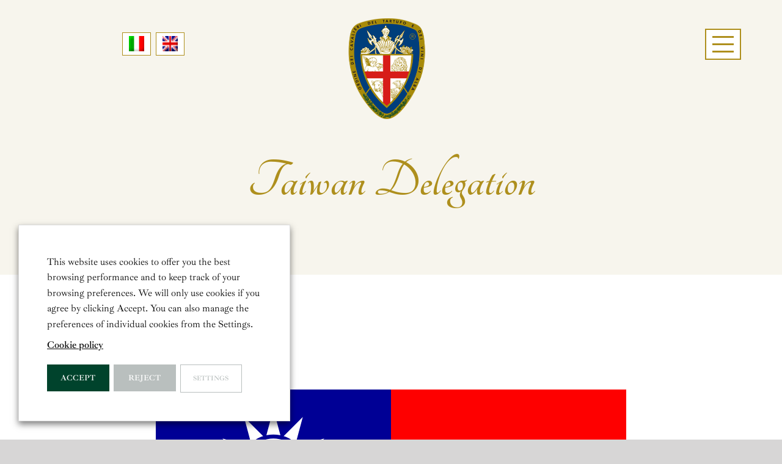

--- FILE ---
content_type: text/html; charset=UTF-8
request_url: https://www.cavalierideltartufo.it/en/eventi-passati/20th-chapter-2/
body_size: 28097
content:




<!DOCTYPE html>
<html class="avada-html-layout-wide avada-html-header-position-top avada-header-color-not-opaque awb-scroll" lang="en-US" prefix="og: http://ogp.me/ns# fb: http://ogp.me/ns/fb#">
<head>
	<meta http-equiv="X-UA-Compatible" content="IE=edge" />
	<meta http-equiv="Content-Type" content="text/html; charset=utf-8"/>
	<meta name="viewport" content="width=device-width, initial-scale=1" />
	<meta name='robots' content='index, follow, max-image-preview:large, max-snippet:-1, max-video-preview:-1' />
	<style>img:is([sizes="auto" i], [sizes^="auto," i]) { contain-intrinsic-size: 3000px 1500px }</style>
	<link rel="alternate" hreflang="it" href="https://www.cavalierideltartufo.it/delegazione-di-taiwan/20-capitolo-2/" />
<link rel="alternate" hreflang="en" href="https://www.cavalierideltartufo.it/en/taiwan-delegation/20th-chapter-2/" />
<link rel="alternate" hreflang="x-default" href="https://www.cavalierideltartufo.it/delegazione-di-taiwan/20-capitolo-2/" />

	<!-- This site is optimized with the Yoast SEO plugin v26.7 - https://yoast.com/wordpress/plugins/seo/ -->
	<title>Ordine dei Cavalieri del Tartufo e dei Vini di Alba</title>
	<link rel="canonical" href="https://www.cavalierideltartufo.it/en/taiwan-delegation/20th-chapter-2/" />
	<meta property="og:locale" content="en_US" />
	<meta property="og:type" content="article" />
	<meta property="og:title" content="Ordine dei Cavalieri del Tartufo e dei Vini di Alba" />
	<meta property="og:description" content="Saturday 16 March – 20th CHAPTER" />
	<meta property="og:url" content="https://www.cavalierideltartufo.it/en/taiwan-delegation/20th-chapter-2/" />
	<meta property="og:site_name" content="Ordine dei Cavalieri del Tartufo e dei Vini d&#039;Alba" />
	<meta property="article:publisher" content="https://www.facebook.com/ordinecavalieritartufoevinidialba/" />
	<meta property="article:published_time" content="2024-03-16T00:00:00+00:00" />
	<meta property="article:modified_time" content="2024-09-19T14:14:58+00:00" />
	<meta name="author" content="Gestore" />
	<meta name="twitter:card" content="summary_large_image" />
	<meta name="twitter:label1" content="Written by" />
	<meta name="twitter:data1" content="Gestore" />
	<meta name="twitter:label2" content="Est. reading time" />
	<meta name="twitter:data2" content="1 minute" />
	<script type="application/ld+json" class="yoast-schema-graph">{"@context":"https://schema.org","@graph":[{"@type":"Article","@id":"https://www.cavalierideltartufo.it/en/taiwan-delegation/20th-chapter-2/#article","isPartOf":{"@id":"https://www.cavalierideltartufo.it/en/taiwan-delegation/20th-chapter-2/"},"author":{"name":"Gestore","@id":"https://www.cavalierideltartufo.it/#/schema/person/21dd4ceb19e5ca6696521466a42b71be"},"headline":"20th Chapter","datePublished":"2024-03-16T00:00:00+00:00","dateModified":"2024-09-19T14:14:58+00:00","mainEntityOfPage":{"@id":"https://www.cavalierideltartufo.it/en/taiwan-delegation/20th-chapter-2/"},"wordCount":6,"publisher":{"@id":"https://www.cavalierideltartufo.it/#organization"},"image":{"@id":"https://www.cavalierideltartufo.it/en/taiwan-delegation/20th-chapter-2/#primaryimage"},"thumbnailUrl":"https://www.cavalierideltartufo.it/wp-content/uploads/2024/01/Flag_of_the_Republic_of_China.svg","articleSection":["Past events","Taiwan Delegation"],"inLanguage":"en-US"},{"@type":"WebPage","@id":"https://www.cavalierideltartufo.it/en/taiwan-delegation/20th-chapter-2/","url":"https://www.cavalierideltartufo.it/en/taiwan-delegation/20th-chapter-2/","name":"Ordine dei Cavalieri del Tartufo e dei Vini di Alba","isPartOf":{"@id":"https://www.cavalierideltartufo.it/#website"},"primaryImageOfPage":{"@id":"https://www.cavalierideltartufo.it/en/taiwan-delegation/20th-chapter-2/#primaryimage"},"image":{"@id":"https://www.cavalierideltartufo.it/en/taiwan-delegation/20th-chapter-2/#primaryimage"},"thumbnailUrl":"https://www.cavalierideltartufo.it/wp-content/uploads/2024/01/Flag_of_the_Republic_of_China.svg","datePublished":"2024-03-16T00:00:00+00:00","dateModified":"2024-09-19T14:14:58+00:00","breadcrumb":{"@id":"https://www.cavalierideltartufo.it/en/taiwan-delegation/20th-chapter-2/#breadcrumb"},"inLanguage":"en-US","potentialAction":[{"@type":"ReadAction","target":["https://www.cavalierideltartufo.it/en/taiwan-delegation/20th-chapter-2/"]}]},{"@type":"ImageObject","inLanguage":"en-US","@id":"https://www.cavalierideltartufo.it/en/taiwan-delegation/20th-chapter-2/#primaryimage","url":"https://www.cavalierideltartufo.it/wp-content/uploads/2024/01/Flag_of_the_Republic_of_China.svg","contentUrl":"https://www.cavalierideltartufo.it/wp-content/uploads/2024/01/Flag_of_the_Republic_of_China.svg","width":900,"height":600},{"@type":"BreadcrumbList","@id":"https://www.cavalierideltartufo.it/en/taiwan-delegation/20th-chapter-2/#breadcrumb","itemListElement":[{"@type":"ListItem","position":1,"name":"Home","item":"https://www.cavalierideltartufo.it/en/"},{"@type":"ListItem","position":2,"name":"20th Chapter"}]},{"@type":"WebSite","@id":"https://www.cavalierideltartufo.it/#website","url":"https://www.cavalierideltartufo.it/","name":"Ordine dei Cavalieri del Tartufo e dei Vini d&#039;Alba","description":"","publisher":{"@id":"https://www.cavalierideltartufo.it/#organization"},"potentialAction":[{"@type":"SearchAction","target":{"@type":"EntryPoint","urlTemplate":"https://www.cavalierideltartufo.it/?s={search_term_string}"},"query-input":{"@type":"PropertyValueSpecification","valueRequired":true,"valueName":"search_term_string"}}],"inLanguage":"en-US"},{"@type":"Organization","@id":"https://www.cavalierideltartufo.it/#organization","name":"Ordine dei Cavalieri del Tartufo e dei Vini di Alba","url":"https://www.cavalierideltartufo.it/","logo":{"@type":"ImageObject","inLanguage":"en-US","@id":"https://www.cavalierideltartufo.it/#/schema/logo/image/","url":"https://www.cavalierideltartufo.it/wp-content/uploads/2020/03/Logo_Cavalieri-vettoriale.svg","contentUrl":"https://www.cavalierideltartufo.it/wp-content/uploads/2020/03/Logo_Cavalieri-vettoriale.svg","width":457,"height":604,"caption":"Ordine dei Cavalieri del Tartufo e dei Vini di Alba"},"image":{"@id":"https://www.cavalierideltartufo.it/#/schema/logo/image/"},"sameAs":["https://www.facebook.com/ordinecavalieritartufoevinidialba/","https://www.instagram.com/ordine_dei_cavalieri_alba/","https://www.youtube.com/channel/UCC27E41hqnajjFJ4ZBh-P-g"]},{"@type":"Person","@id":"https://www.cavalierideltartufo.it/#/schema/person/21dd4ceb19e5ca6696521466a42b71be","name":"Gestore","image":{"@type":"ImageObject","inLanguage":"en-US","@id":"https://www.cavalierideltartufo.it/#/schema/person/image/","url":"https://secure.gravatar.com/avatar/637d02c948d16fbc944162bc937a1cc4ea60c70e873849e803be414cfb527513?s=96&d=mm&r=g","contentUrl":"https://secure.gravatar.com/avatar/637d02c948d16fbc944162bc937a1cc4ea60c70e873849e803be414cfb527513?s=96&d=mm&r=g","caption":"Gestore"},"url":"https://www.cavalierideltartufo.it/en/author/cdt2020/"}]}</script>
	<!-- / Yoast SEO plugin. -->


<link rel="alternate" type="application/rss+xml" title="Ordine dei Cavalieri del Tartufo e dei Vini d&#039;Alba &raquo; Feed" href="https://www.cavalierideltartufo.it/en/feed/" />
					<link rel="shortcut icon" href="https://www.cavalierideltartufo.it/wp-content/uploads/2020/06/favicon.png" type="image/x-icon" />
		
		
					<!-- Android Icon -->
			<link rel="icon" sizes="192x192" href="https://www.cavalierideltartufo.it/wp-content/uploads/2020/06/favicon-big.png">
		
					<!-- MS Edge Icon -->
			<meta name="msapplication-TileImage" content="https://www.cavalierideltartufo.it/wp-content/uploads/2020/06/favicon-tablet-1.png">
				
		<meta property="og:title" content="20th Chapter"/>
		<meta property="og:type" content="article"/>
		<meta property="og:url" content="https://www.cavalierideltartufo.it/en/taiwan-delegation/20th-chapter-2/"/>
		<meta property="og:site_name" content="Ordine dei Cavalieri del Tartufo e dei Vini d&#039;Alba"/>
		<meta property="og:description" content="Saturday 16 March – 20th CHAPTER"/>

									<meta property="og:image" content="https://www.cavalierideltartufo.it/wp-content/uploads/2024/01/Flag_of_the_Republic_of_China.svg"/>
							<script type="text/javascript">
/* <![CDATA[ */
window._wpemojiSettings = {"baseUrl":"https:\/\/s.w.org\/images\/core\/emoji\/16.0.1\/72x72\/","ext":".png","svgUrl":"https:\/\/s.w.org\/images\/core\/emoji\/16.0.1\/svg\/","svgExt":".svg","source":{"concatemoji":"https:\/\/www.cavalierideltartufo.it\/wp-includes\/js\/wp-emoji-release.min.js?ver=6.8.3"}};
/*! This file is auto-generated */
!function(s,n){var o,i,e;function c(e){try{var t={supportTests:e,timestamp:(new Date).valueOf()};sessionStorage.setItem(o,JSON.stringify(t))}catch(e){}}function p(e,t,n){e.clearRect(0,0,e.canvas.width,e.canvas.height),e.fillText(t,0,0);var t=new Uint32Array(e.getImageData(0,0,e.canvas.width,e.canvas.height).data),a=(e.clearRect(0,0,e.canvas.width,e.canvas.height),e.fillText(n,0,0),new Uint32Array(e.getImageData(0,0,e.canvas.width,e.canvas.height).data));return t.every(function(e,t){return e===a[t]})}function u(e,t){e.clearRect(0,0,e.canvas.width,e.canvas.height),e.fillText(t,0,0);for(var n=e.getImageData(16,16,1,1),a=0;a<n.data.length;a++)if(0!==n.data[a])return!1;return!0}function f(e,t,n,a){switch(t){case"flag":return n(e,"\ud83c\udff3\ufe0f\u200d\u26a7\ufe0f","\ud83c\udff3\ufe0f\u200b\u26a7\ufe0f")?!1:!n(e,"\ud83c\udde8\ud83c\uddf6","\ud83c\udde8\u200b\ud83c\uddf6")&&!n(e,"\ud83c\udff4\udb40\udc67\udb40\udc62\udb40\udc65\udb40\udc6e\udb40\udc67\udb40\udc7f","\ud83c\udff4\u200b\udb40\udc67\u200b\udb40\udc62\u200b\udb40\udc65\u200b\udb40\udc6e\u200b\udb40\udc67\u200b\udb40\udc7f");case"emoji":return!a(e,"\ud83e\udedf")}return!1}function g(e,t,n,a){var r="undefined"!=typeof WorkerGlobalScope&&self instanceof WorkerGlobalScope?new OffscreenCanvas(300,150):s.createElement("canvas"),o=r.getContext("2d",{willReadFrequently:!0}),i=(o.textBaseline="top",o.font="600 32px Arial",{});return e.forEach(function(e){i[e]=t(o,e,n,a)}),i}function t(e){var t=s.createElement("script");t.src=e,t.defer=!0,s.head.appendChild(t)}"undefined"!=typeof Promise&&(o="wpEmojiSettingsSupports",i=["flag","emoji"],n.supports={everything:!0,everythingExceptFlag:!0},e=new Promise(function(e){s.addEventListener("DOMContentLoaded",e,{once:!0})}),new Promise(function(t){var n=function(){try{var e=JSON.parse(sessionStorage.getItem(o));if("object"==typeof e&&"number"==typeof e.timestamp&&(new Date).valueOf()<e.timestamp+604800&&"object"==typeof e.supportTests)return e.supportTests}catch(e){}return null}();if(!n){if("undefined"!=typeof Worker&&"undefined"!=typeof OffscreenCanvas&&"undefined"!=typeof URL&&URL.createObjectURL&&"undefined"!=typeof Blob)try{var e="postMessage("+g.toString()+"("+[JSON.stringify(i),f.toString(),p.toString(),u.toString()].join(",")+"));",a=new Blob([e],{type:"text/javascript"}),r=new Worker(URL.createObjectURL(a),{name:"wpTestEmojiSupports"});return void(r.onmessage=function(e){c(n=e.data),r.terminate(),t(n)})}catch(e){}c(n=g(i,f,p,u))}t(n)}).then(function(e){for(var t in e)n.supports[t]=e[t],n.supports.everything=n.supports.everything&&n.supports[t],"flag"!==t&&(n.supports.everythingExceptFlag=n.supports.everythingExceptFlag&&n.supports[t]);n.supports.everythingExceptFlag=n.supports.everythingExceptFlag&&!n.supports.flag,n.DOMReady=!1,n.readyCallback=function(){n.DOMReady=!0}}).then(function(){return e}).then(function(){var e;n.supports.everything||(n.readyCallback(),(e=n.source||{}).concatemoji?t(e.concatemoji):e.wpemoji&&e.twemoji&&(t(e.twemoji),t(e.wpemoji)))}))}((window,document),window._wpemojiSettings);
/* ]]> */
</script>
<style id='wp-emoji-styles-inline-css' type='text/css'>

	img.wp-smiley, img.emoji {
		display: inline !important;
		border: none !important;
		box-shadow: none !important;
		height: 1em !important;
		width: 1em !important;
		margin: 0 0.07em !important;
		vertical-align: -0.1em !important;
		background: none !important;
		padding: 0 !important;
	}
</style>
<style id='classic-theme-styles-inline-css' type='text/css'>
/*! This file is auto-generated */
.wp-block-button__link{color:#fff;background-color:#32373c;border-radius:9999px;box-shadow:none;text-decoration:none;padding:calc(.667em + 2px) calc(1.333em + 2px);font-size:1.125em}.wp-block-file__button{background:#32373c;color:#fff;text-decoration:none}
</style>
<style id='safe-svg-svg-icon-style-inline-css' type='text/css'>
.safe-svg-cover{text-align:center}.safe-svg-cover .safe-svg-inside{display:inline-block;max-width:100%}.safe-svg-cover svg{fill:currentColor;height:100%;max-height:100%;max-width:100%;width:100%}

</style>
<style id='global-styles-inline-css' type='text/css'>
:root{--wp--preset--aspect-ratio--square: 1;--wp--preset--aspect-ratio--4-3: 4/3;--wp--preset--aspect-ratio--3-4: 3/4;--wp--preset--aspect-ratio--3-2: 3/2;--wp--preset--aspect-ratio--2-3: 2/3;--wp--preset--aspect-ratio--16-9: 16/9;--wp--preset--aspect-ratio--9-16: 9/16;--wp--preset--color--black: #000000;--wp--preset--color--cyan-bluish-gray: #abb8c3;--wp--preset--color--white: #ffffff;--wp--preset--color--pale-pink: #f78da7;--wp--preset--color--vivid-red: #cf2e2e;--wp--preset--color--luminous-vivid-orange: #ff6900;--wp--preset--color--luminous-vivid-amber: #fcb900;--wp--preset--color--light-green-cyan: #7bdcb5;--wp--preset--color--vivid-green-cyan: #00d084;--wp--preset--color--pale-cyan-blue: #8ed1fc;--wp--preset--color--vivid-cyan-blue: #0693e3;--wp--preset--color--vivid-purple: #9b51e0;--wp--preset--gradient--vivid-cyan-blue-to-vivid-purple: linear-gradient(135deg,rgba(6,147,227,1) 0%,rgb(155,81,224) 100%);--wp--preset--gradient--light-green-cyan-to-vivid-green-cyan: linear-gradient(135deg,rgb(122,220,180) 0%,rgb(0,208,130) 100%);--wp--preset--gradient--luminous-vivid-amber-to-luminous-vivid-orange: linear-gradient(135deg,rgba(252,185,0,1) 0%,rgba(255,105,0,1) 100%);--wp--preset--gradient--luminous-vivid-orange-to-vivid-red: linear-gradient(135deg,rgba(255,105,0,1) 0%,rgb(207,46,46) 100%);--wp--preset--gradient--very-light-gray-to-cyan-bluish-gray: linear-gradient(135deg,rgb(238,238,238) 0%,rgb(169,184,195) 100%);--wp--preset--gradient--cool-to-warm-spectrum: linear-gradient(135deg,rgb(74,234,220) 0%,rgb(151,120,209) 20%,rgb(207,42,186) 40%,rgb(238,44,130) 60%,rgb(251,105,98) 80%,rgb(254,248,76) 100%);--wp--preset--gradient--blush-light-purple: linear-gradient(135deg,rgb(255,206,236) 0%,rgb(152,150,240) 100%);--wp--preset--gradient--blush-bordeaux: linear-gradient(135deg,rgb(254,205,165) 0%,rgb(254,45,45) 50%,rgb(107,0,62) 100%);--wp--preset--gradient--luminous-dusk: linear-gradient(135deg,rgb(255,203,112) 0%,rgb(199,81,192) 50%,rgb(65,88,208) 100%);--wp--preset--gradient--pale-ocean: linear-gradient(135deg,rgb(255,245,203) 0%,rgb(182,227,212) 50%,rgb(51,167,181) 100%);--wp--preset--gradient--electric-grass: linear-gradient(135deg,rgb(202,248,128) 0%,rgb(113,206,126) 100%);--wp--preset--gradient--midnight: linear-gradient(135deg,rgb(2,3,129) 0%,rgb(40,116,252) 100%);--wp--preset--font-size--small: 13.5px;--wp--preset--font-size--medium: 20px;--wp--preset--font-size--large: 27px;--wp--preset--font-size--x-large: 42px;--wp--preset--font-size--normal: 18px;--wp--preset--font-size--xlarge: 36px;--wp--preset--font-size--huge: 54px;--wp--preset--spacing--20: 0.44rem;--wp--preset--spacing--30: 0.67rem;--wp--preset--spacing--40: 1rem;--wp--preset--spacing--50: 1.5rem;--wp--preset--spacing--60: 2.25rem;--wp--preset--spacing--70: 3.38rem;--wp--preset--spacing--80: 5.06rem;--wp--preset--shadow--natural: 6px 6px 9px rgba(0, 0, 0, 0.2);--wp--preset--shadow--deep: 12px 12px 50px rgba(0, 0, 0, 0.4);--wp--preset--shadow--sharp: 6px 6px 0px rgba(0, 0, 0, 0.2);--wp--preset--shadow--outlined: 6px 6px 0px -3px rgba(255, 255, 255, 1), 6px 6px rgba(0, 0, 0, 1);--wp--preset--shadow--crisp: 6px 6px 0px rgba(0, 0, 0, 1);}:where(.is-layout-flex){gap: 0.5em;}:where(.is-layout-grid){gap: 0.5em;}body .is-layout-flex{display: flex;}.is-layout-flex{flex-wrap: wrap;align-items: center;}.is-layout-flex > :is(*, div){margin: 0;}body .is-layout-grid{display: grid;}.is-layout-grid > :is(*, div){margin: 0;}:where(.wp-block-columns.is-layout-flex){gap: 2em;}:where(.wp-block-columns.is-layout-grid){gap: 2em;}:where(.wp-block-post-template.is-layout-flex){gap: 1.25em;}:where(.wp-block-post-template.is-layout-grid){gap: 1.25em;}.has-black-color{color: var(--wp--preset--color--black) !important;}.has-cyan-bluish-gray-color{color: var(--wp--preset--color--cyan-bluish-gray) !important;}.has-white-color{color: var(--wp--preset--color--white) !important;}.has-pale-pink-color{color: var(--wp--preset--color--pale-pink) !important;}.has-vivid-red-color{color: var(--wp--preset--color--vivid-red) !important;}.has-luminous-vivid-orange-color{color: var(--wp--preset--color--luminous-vivid-orange) !important;}.has-luminous-vivid-amber-color{color: var(--wp--preset--color--luminous-vivid-amber) !important;}.has-light-green-cyan-color{color: var(--wp--preset--color--light-green-cyan) !important;}.has-vivid-green-cyan-color{color: var(--wp--preset--color--vivid-green-cyan) !important;}.has-pale-cyan-blue-color{color: var(--wp--preset--color--pale-cyan-blue) !important;}.has-vivid-cyan-blue-color{color: var(--wp--preset--color--vivid-cyan-blue) !important;}.has-vivid-purple-color{color: var(--wp--preset--color--vivid-purple) !important;}.has-black-background-color{background-color: var(--wp--preset--color--black) !important;}.has-cyan-bluish-gray-background-color{background-color: var(--wp--preset--color--cyan-bluish-gray) !important;}.has-white-background-color{background-color: var(--wp--preset--color--white) !important;}.has-pale-pink-background-color{background-color: var(--wp--preset--color--pale-pink) !important;}.has-vivid-red-background-color{background-color: var(--wp--preset--color--vivid-red) !important;}.has-luminous-vivid-orange-background-color{background-color: var(--wp--preset--color--luminous-vivid-orange) !important;}.has-luminous-vivid-amber-background-color{background-color: var(--wp--preset--color--luminous-vivid-amber) !important;}.has-light-green-cyan-background-color{background-color: var(--wp--preset--color--light-green-cyan) !important;}.has-vivid-green-cyan-background-color{background-color: var(--wp--preset--color--vivid-green-cyan) !important;}.has-pale-cyan-blue-background-color{background-color: var(--wp--preset--color--pale-cyan-blue) !important;}.has-vivid-cyan-blue-background-color{background-color: var(--wp--preset--color--vivid-cyan-blue) !important;}.has-vivid-purple-background-color{background-color: var(--wp--preset--color--vivid-purple) !important;}.has-black-border-color{border-color: var(--wp--preset--color--black) !important;}.has-cyan-bluish-gray-border-color{border-color: var(--wp--preset--color--cyan-bluish-gray) !important;}.has-white-border-color{border-color: var(--wp--preset--color--white) !important;}.has-pale-pink-border-color{border-color: var(--wp--preset--color--pale-pink) !important;}.has-vivid-red-border-color{border-color: var(--wp--preset--color--vivid-red) !important;}.has-luminous-vivid-orange-border-color{border-color: var(--wp--preset--color--luminous-vivid-orange) !important;}.has-luminous-vivid-amber-border-color{border-color: var(--wp--preset--color--luminous-vivid-amber) !important;}.has-light-green-cyan-border-color{border-color: var(--wp--preset--color--light-green-cyan) !important;}.has-vivid-green-cyan-border-color{border-color: var(--wp--preset--color--vivid-green-cyan) !important;}.has-pale-cyan-blue-border-color{border-color: var(--wp--preset--color--pale-cyan-blue) !important;}.has-vivid-cyan-blue-border-color{border-color: var(--wp--preset--color--vivid-cyan-blue) !important;}.has-vivid-purple-border-color{border-color: var(--wp--preset--color--vivid-purple) !important;}.has-vivid-cyan-blue-to-vivid-purple-gradient-background{background: var(--wp--preset--gradient--vivid-cyan-blue-to-vivid-purple) !important;}.has-light-green-cyan-to-vivid-green-cyan-gradient-background{background: var(--wp--preset--gradient--light-green-cyan-to-vivid-green-cyan) !important;}.has-luminous-vivid-amber-to-luminous-vivid-orange-gradient-background{background: var(--wp--preset--gradient--luminous-vivid-amber-to-luminous-vivid-orange) !important;}.has-luminous-vivid-orange-to-vivid-red-gradient-background{background: var(--wp--preset--gradient--luminous-vivid-orange-to-vivid-red) !important;}.has-very-light-gray-to-cyan-bluish-gray-gradient-background{background: var(--wp--preset--gradient--very-light-gray-to-cyan-bluish-gray) !important;}.has-cool-to-warm-spectrum-gradient-background{background: var(--wp--preset--gradient--cool-to-warm-spectrum) !important;}.has-blush-light-purple-gradient-background{background: var(--wp--preset--gradient--blush-light-purple) !important;}.has-blush-bordeaux-gradient-background{background: var(--wp--preset--gradient--blush-bordeaux) !important;}.has-luminous-dusk-gradient-background{background: var(--wp--preset--gradient--luminous-dusk) !important;}.has-pale-ocean-gradient-background{background: var(--wp--preset--gradient--pale-ocean) !important;}.has-electric-grass-gradient-background{background: var(--wp--preset--gradient--electric-grass) !important;}.has-midnight-gradient-background{background: var(--wp--preset--gradient--midnight) !important;}.has-small-font-size{font-size: var(--wp--preset--font-size--small) !important;}.has-medium-font-size{font-size: var(--wp--preset--font-size--medium) !important;}.has-large-font-size{font-size: var(--wp--preset--font-size--large) !important;}.has-x-large-font-size{font-size: var(--wp--preset--font-size--x-large) !important;}
:where(.wp-block-post-template.is-layout-flex){gap: 1.25em;}:where(.wp-block-post-template.is-layout-grid){gap: 1.25em;}
:where(.wp-block-columns.is-layout-flex){gap: 2em;}:where(.wp-block-columns.is-layout-grid){gap: 2em;}
:root :where(.wp-block-pullquote){font-size: 1.5em;line-height: 1.6;}
</style>
<link rel='stylesheet' id='wpml-blocks-css' href='https://www.cavalierideltartufo.it/wp-content/plugins/sitepress-multilingual-cms/dist/css/blocks/styles.css?ver=4.6.15' type='text/css' media='all' />
<link rel='stylesheet' id='mailup-css' href='https://www.cavalierideltartufo.it/wp-content/plugins/mailup-email-and-newsletter-subscription-form/public/css/mailup-public.css?ver=1.2.7' type='text/css' media='all' />
<style id='responsive-menu-inline-css' type='text/css'>
/** This file is major component of this plugin so please don't try to edit here. */
#rmp_menu_trigger-5929 {
  width: 50px;
  height: 50px;
  position: relative;
  top: 29px;
  border-radius: 0px;
  display: none;
  text-decoration: none;
  right: 2%;
  background: #f7f5ed;
  transition: transform 0.5s, background-color 0.5s;
}
#rmp_menu_trigger-5929:hover, #rmp_menu_trigger-5929:focus {
  background: #f7f5ed;
  text-decoration: unset;
}
#rmp_menu_trigger-5929.is-active {
  background: #ae8f1d;
}
#rmp_menu_trigger-5929 .rmp-trigger-box {
  width: 25px;
  color: #ffc107;
}
#rmp_menu_trigger-5929 .rmp-trigger-icon-active, #rmp_menu_trigger-5929 .rmp-trigger-text-open {
  display: none;
}
#rmp_menu_trigger-5929.is-active .rmp-trigger-icon-active, #rmp_menu_trigger-5929.is-active .rmp-trigger-text-open {
  display: inline;
}
#rmp_menu_trigger-5929.is-active .rmp-trigger-icon-inactive, #rmp_menu_trigger-5929.is-active .rmp-trigger-text {
  display: none;
}
#rmp_menu_trigger-5929 .rmp-trigger-label {
  color: #ffc107;
  pointer-events: none;
  line-height: 13px;
  font-family: inherit;
  font-size: 14px;
  display: inline;
  text-transform: inherit;
}
#rmp_menu_trigger-5929 .rmp-trigger-label.rmp-trigger-label-top {
  display: block;
  margin-bottom: 12px;
}
#rmp_menu_trigger-5929 .rmp-trigger-label.rmp-trigger-label-bottom {
  display: block;
  margin-top: 12px;
}
#rmp_menu_trigger-5929 .responsive-menu-pro-inner {
  display: block;
}
#rmp_menu_trigger-5929 .rmp-trigger-icon-inactive .rmp-font-icon {
  color: #ae8f1d;
}
#rmp_menu_trigger-5929 .responsive-menu-pro-inner, #rmp_menu_trigger-5929 .responsive-menu-pro-inner::before, #rmp_menu_trigger-5929 .responsive-menu-pro-inner::after {
  width: 25px;
  height: 3px;
  background-color: #ae8f1d;
  border-radius: 4px;
  position: absolute;
}
#rmp_menu_trigger-5929 .rmp-trigger-icon-active .rmp-font-icon {
  color: #ffffff;
}
#rmp_menu_trigger-5929.is-active .responsive-menu-pro-inner, #rmp_menu_trigger-5929.is-active .responsive-menu-pro-inner::before, #rmp_menu_trigger-5929.is-active .responsive-menu-pro-inner::after {
  background-color: #ffffff;
}
#rmp_menu_trigger-5929:hover .rmp-trigger-icon-inactive .rmp-font-icon {
  color: #ffffff;
}
#rmp_menu_trigger-5929:not(.is-active):hover .responsive-menu-pro-inner, #rmp_menu_trigger-5929:not(.is-active):hover .responsive-menu-pro-inner::before, #rmp_menu_trigger-5929:not(.is-active):hover .responsive-menu-pro-inner::after {
  background-color: #ffffff;
}
#rmp_menu_trigger-5929 .responsive-menu-pro-inner::before {
  top: 10px;
}
#rmp_menu_trigger-5929 .responsive-menu-pro-inner::after {
  bottom: 10px;
}
#rmp_menu_trigger-5929.is-active .responsive-menu-pro-inner::after {
  bottom: 0;
}
/* Hamburger menu styling */
@media screen and (max-width: 900px) {
  /** Menu Title Style */
  /** Menu Additional Content Style */
  #rmp_menu_trigger-5929 {
    display: block;
  }
  #rmp-container-5929 {
    position: fixed;
    top: 0;
    margin: 0;
    transition: transform 0.5s;
    overflow: auto;
    display: block;
    width: 75%;
    background-color: #f7f5ed;
    background-image: url("");
    height: 100%;
    left: 0;
    padding-top: 0px;
    padding-left: 0px;
    padding-bottom: 0px;
    padding-right: 0px;
  }
  #rmp-menu-wrap-5929 {
    padding-top: 50px;
    padding-left: 0px;
    padding-bottom: 0px;
    padding-right: 30px;
    background-color: #f7f5ed;
  }
  #rmp-menu-wrap-5929 .rmp-menu, #rmp-menu-wrap-5929 .rmp-submenu {
    width: 100%;
    box-sizing: border-box;
    margin: 0;
    padding: 0;
  }
  #rmp-menu-wrap-5929 .rmp-submenu-depth-1 .rmp-menu-item-link {
    padding-left: 10%;
  }
  #rmp-menu-wrap-5929 .rmp-submenu-depth-2 .rmp-menu-item-link {
    padding-left: 15%;
  }
  #rmp-menu-wrap-5929 .rmp-submenu-depth-3 .rmp-menu-item-link {
    padding-left: 20%;
  }
  #rmp-menu-wrap-5929 .rmp-submenu-depth-4 .rmp-menu-item-link {
    padding-left: 25%;
  }
  #rmp-menu-wrap-5929 .rmp-submenu.rmp-submenu-open {
    display: block;
  }
  #rmp-menu-wrap-5929 .rmp-menu-item {
    width: 100%;
    list-style: none;
    margin: 0;
  }
  #rmp-menu-wrap-5929 .rmp-menu-item-link {
    height: 40px;
    line-height: 40px;
    font-size: 16px;
    border-bottom: 1px solid #ae8f1d;
    font-family: inherit;
    color: #043c7c;
    text-align: left;
    background-color: #f7f5ed;
    font-weight: normal;
    letter-spacing: 0px;
    display: block;
    box-sizing: border-box;
    width: 100%;
    text-decoration: none;
    position: relative;
    overflow: hidden;
    transition: background-color 0.5s, border-color 0.5s, 0.5s;
    padding: 0 5%;
    padding-right: 50px;
  }
  #rmp-menu-wrap-5929 .rmp-menu-item-link:after, #rmp-menu-wrap-5929 .rmp-menu-item-link:before {
    display: none;
  }
  #rmp-menu-wrap-5929 .rmp-menu-item-link:hover, #rmp-menu-wrap-5929 .rmp-menu-item-link:focus {
    color: #ae8f1d;
    border-color: #ae8f1d;
    background-color: #f7f5ed;
  }
  #rmp-menu-wrap-5929 .rmp-menu-item-link:focus {
    outline: none;
    border-color: unset;
    box-shadow: unset;
  }
  #rmp-menu-wrap-5929 .rmp-menu-item-link .rmp-font-icon {
    height: 40px;
    line-height: 40px;
    margin-right: 10px;
    font-size: 16px;
  }
  #rmp-menu-wrap-5929 .rmp-menu-current-item .rmp-menu-item-link {
    color: #043c7c;
    border-color: #ae8f1d;
    background-color: #f7f5ed;
  }
  #rmp-menu-wrap-5929 .rmp-menu-current-item .rmp-menu-item-link:hover, #rmp-menu-wrap-5929 .rmp-menu-current-item .rmp-menu-item-link:focus {
    color: #ae8f1d;
    border-color: #ae8f1d;
    background-color: #f7f5ed;
  }
  #rmp-menu-wrap-5929 .rmp-menu-subarrow {
    position: absolute;
    top: 0;
    bottom: 0;
    text-align: center;
    overflow: hidden;
    background-size: cover;
    overflow: hidden;
    right: 0;
    border-left-style: solid;
    border-left-color: #f7f5ed;
    border-left-width: 1px;
    height: 39px;
    width: 40px;
    color: #043c7c;
    background-color: #f7f5ed;
  }
  #rmp-menu-wrap-5929 .rmp-menu-subarrow svg {
    fill: #043c7c;
  }
  #rmp-menu-wrap-5929 .rmp-menu-subarrow:hover {
    color: #043c7c;
    border-color: #f7f5ed;
    background-color: #f7f5ed;
  }
  #rmp-menu-wrap-5929 .rmp-menu-subarrow:hover svg {
    fill: #043c7c;
  }
  #rmp-menu-wrap-5929 .rmp-menu-subarrow .rmp-font-icon {
    margin-right: unset;
  }
  #rmp-menu-wrap-5929 .rmp-menu-subarrow * {
    vertical-align: middle;
    line-height: 39px;
  }
  #rmp-menu-wrap-5929 .rmp-menu-subarrow-active {
    display: block;
    background-size: cover;
    color: #043c7c;
    border-color: #f7f5ed;
    background-color: #f7f5ed;
  }
  #rmp-menu-wrap-5929 .rmp-menu-subarrow-active svg {
    fill: #043c7c;
  }
  #rmp-menu-wrap-5929 .rmp-menu-subarrow-active:hover {
    color: #043c7c;
    border-color: #f7f5ed;
    background-color: #f7f5ed;
  }
  #rmp-menu-wrap-5929 .rmp-menu-subarrow-active:hover svg {
    fill: #043c7c;
  }
  #rmp-menu-wrap-5929 .rmp-submenu {
    display: none;
  }
  #rmp-menu-wrap-5929 .rmp-submenu .rmp-menu-item-link {
    height: 40px;
    line-height: 40px;
    letter-spacing: 0px;
    font-size: 16px;
    border-bottom: 1px solid #ae8f1d;
    font-family: inherit;
    font-weight: normal;
    color: #043c7c;
    text-align: left;
    background-color: #f7f5ed;
  }
  #rmp-menu-wrap-5929 .rmp-submenu .rmp-menu-item-link:hover, #rmp-menu-wrap-5929 .rmp-submenu .rmp-menu-item-link:focus {
    color: #ae8f1d;
    border-color: #212121;
    background-color: #f7f5ed;
  }
  #rmp-menu-wrap-5929 .rmp-submenu .rmp-menu-current-item .rmp-menu-item-link {
    color: #043c7c;
    border-color: #ae8f1d;
    background-color: #f7f5ed;
  }
  #rmp-menu-wrap-5929 .rmp-submenu .rmp-menu-current-item .rmp-menu-item-link:hover, #rmp-menu-wrap-5929 .rmp-submenu .rmp-menu-current-item .rmp-menu-item-link:focus {
    color: #ae8f1d;
    border-color: #ae8f1d;
    background-color: #f7f5ed;
  }
  #rmp-menu-wrap-5929 .rmp-submenu .rmp-menu-subarrow {
    right: 0;
    border-right: unset;
    border-left-style: solid;
    border-left-color: #1d4354;
    border-left-width: 0px;
    height: 39px;
    line-height: 39px;
    width: 40px;
    color: #fff;
    background-color: inherit;
  }
  #rmp-menu-wrap-5929 .rmp-submenu .rmp-menu-subarrow:hover {
    color: #fff;
    border-color: #3f3f3f;
    background-color: inherit;
  }
  #rmp-menu-wrap-5929 .rmp-submenu .rmp-menu-subarrow-active {
    color: #fff;
    border-color: #1d4354;
    background-color: inherit;
  }
  #rmp-menu-wrap-5929 .rmp-submenu .rmp-menu-subarrow-active:hover {
    color: #fff;
    border-color: #3f3f3f;
    background-color: inherit;
  }
  #rmp-menu-wrap-5929 .rmp-menu-item-description {
    margin: 0;
    padding: 5px 5%;
    opacity: 0.8;
    color: #043c7c;
  }
  #rmp-search-box-5929 {
    display: block;
    padding-top: 0px;
    padding-left: 5%;
    padding-bottom: 0px;
    padding-right: 5%;
  }
  #rmp-search-box-5929 .rmp-search-form {
    margin: 0;
  }
  #rmp-search-box-5929 .rmp-search-box {
    background: #ffffff;
    border: 1px solid #dadada;
    color: #333333;
    width: 100%;
    padding: 0 5%;
    border-radius: 30px;
    height: 45px;
    -webkit-appearance: none;
  }
  #rmp-search-box-5929 .rmp-search-box::placeholder {
    color: #c7c7cd;
  }
  #rmp-search-box-5929 .rmp-search-box:focus {
    background-color: #ffffff;
    outline: 2px solid #dadada;
    color: #333333;
  }
  #rmp-menu-title-5929 {
    background-color: #ffffff;
    color: #ae8f1d;
    text-align: left;
    font-size: 14px;
    padding-top: 10%;
    padding-left: 5%;
    padding-bottom: 0%;
    padding-right: 5%;
    font-weight: 400;
    transition: background-color 0.5s, border-color 0.5s, color 0.5s;
  }
  #rmp-menu-title-5929:hover {
    background-color: #f7f5ed;
    color: #ae8f1d;
  }
  #rmp-menu-title-5929 > .rmp-menu-title-link {
    color: #ae8f1d;
    width: 100%;
    background-color: unset;
    text-decoration: none;
  }
  #rmp-menu-title-5929 > .rmp-menu-title-link:hover {
    color: #ae8f1d;
  }
  #rmp-menu-title-5929 .rmp-font-icon {
    font-size: 14px;
  }
  #rmp-menu-additional-content-5929 {
    padding-top: 0px;
    padding-left: 5%;
    padding-bottom: 0px;
    padding-right: 5%;
    color: #ffffff;
    text-align: center;
    font-size: 16px;
  }
}
/**
This file contents common styling of menus.
*/
.rmp-container {
  display: none;
  visibility: visible;
  padding: 0px 0px 0px 0px;
  z-index: 99998;
  transition: all 0.3s;
  /** Scrolling bar in menu setting box **/
}
.rmp-container.rmp-fade-top, .rmp-container.rmp-fade-left, .rmp-container.rmp-fade-right, .rmp-container.rmp-fade-bottom {
  display: none;
}
.rmp-container.rmp-slide-left, .rmp-container.rmp-push-left {
  transform: translateX(-100%);
  -ms-transform: translateX(-100%);
  -webkit-transform: translateX(-100%);
  -moz-transform: translateX(-100%);
}
.rmp-container.rmp-slide-left.rmp-menu-open, .rmp-container.rmp-push-left.rmp-menu-open {
  transform: translateX(0);
  -ms-transform: translateX(0);
  -webkit-transform: translateX(0);
  -moz-transform: translateX(0);
}
.rmp-container.rmp-slide-right, .rmp-container.rmp-push-right {
  transform: translateX(100%);
  -ms-transform: translateX(100%);
  -webkit-transform: translateX(100%);
  -moz-transform: translateX(100%);
}
.rmp-container.rmp-slide-right.rmp-menu-open, .rmp-container.rmp-push-right.rmp-menu-open {
  transform: translateX(0);
  -ms-transform: translateX(0);
  -webkit-transform: translateX(0);
  -moz-transform: translateX(0);
}
.rmp-container.rmp-slide-top, .rmp-container.rmp-push-top {
  transform: translateY(-100%);
  -ms-transform: translateY(-100%);
  -webkit-transform: translateY(-100%);
  -moz-transform: translateY(-100%);
}
.rmp-container.rmp-slide-top.rmp-menu-open, .rmp-container.rmp-push-top.rmp-menu-open {
  transform: translateY(0);
  -ms-transform: translateY(0);
  -webkit-transform: translateY(0);
  -moz-transform: translateY(0);
}
.rmp-container.rmp-slide-bottom, .rmp-container.rmp-push-bottom {
  transform: translateY(100%);
  -ms-transform: translateY(100%);
  -webkit-transform: translateY(100%);
  -moz-transform: translateY(100%);
}
.rmp-container.rmp-slide-bottom.rmp-menu-open, .rmp-container.rmp-push-bottom.rmp-menu-open {
  transform: translateX(0);
  -ms-transform: translateX(0);
  -webkit-transform: translateX(0);
  -moz-transform: translateX(0);
}
.rmp-container::-webkit-scrollbar {
  width: 0px;
}
.rmp-container ::-webkit-scrollbar-track {
  box-shadow: inset 0 0 5px transparent;
}
.rmp-container ::-webkit-scrollbar-thumb {
  background: transparent;
}
.rmp-container ::-webkit-scrollbar-thumb:hover {
  background: transparent;
}
.rmp-container .rmp-menu-wrap .rmp-menu {
  transition: none;
  border-radius: 0;
  box-shadow: none;
  background: none;
  border: 0;
  bottom: auto;
  box-sizing: border-box;
  clip: auto;
  color: #666;
  display: block;
  float: none;
  font-family: inherit;
  font-size: 14px;
  height: auto;
  left: auto;
  line-height: 1.7;
  list-style-type: none;
  margin: 0;
  min-height: auto;
  max-height: none;
  opacity: 1;
  outline: none;
  overflow: visible;
  padding: 0;
  position: relative;
  pointer-events: auto;
  right: auto;
  text-align: left;
  text-decoration: none;
  text-indent: 0;
  text-transform: none;
  transform: none;
  top: auto;
  visibility: inherit;
  width: auto;
  word-wrap: break-word;
  white-space: normal;
}
.rmp-container .rmp-menu-additional-content {
  display: block;
  word-break: break-word;
}
.rmp-container .rmp-menu-title {
  display: flex;
  flex-direction: column;
}
.rmp-container .rmp-menu-title .rmp-menu-title-image {
  max-width: 100%;
  margin-bottom: 15px;
  display: block;
  margin: auto;
  margin-bottom: 15px;
}
button.rmp_menu_trigger {
  z-index: 999999;
  overflow: hidden;
  outline: none;
  border: 0;
  display: none;
  margin: 0;
  transition: transform 0.5s, background-color 0.5s;
  padding: 0;
}
button.rmp_menu_trigger .responsive-menu-pro-inner::before, button.rmp_menu_trigger .responsive-menu-pro-inner::after {
  content: "";
  display: block;
}
button.rmp_menu_trigger .responsive-menu-pro-inner::before {
  top: 10px;
}
button.rmp_menu_trigger .responsive-menu-pro-inner::after {
  bottom: 10px;
}
button.rmp_menu_trigger .rmp-trigger-box {
  width: 40px;
  display: inline-block;
  position: relative;
  pointer-events: none;
  vertical-align: super;
}
/*  Menu Trigger Boring Animation */
.rmp-menu-trigger-boring .responsive-menu-pro-inner {
  transition-property: none;
}
.rmp-menu-trigger-boring .responsive-menu-pro-inner::after, .rmp-menu-trigger-boring .responsive-menu-pro-inner::before {
  transition-property: none;
}
.rmp-menu-trigger-boring.is-active .responsive-menu-pro-inner {
  transform: rotate(45deg);
}
.rmp-menu-trigger-boring.is-active .responsive-menu-pro-inner:before {
  top: 0;
  opacity: 0;
}
.rmp-menu-trigger-boring.is-active .responsive-menu-pro-inner:after {
  bottom: 0;
  transform: rotate(-90deg);
}

</style>
<link rel='stylesheet' id='dashicons-css' href='https://www.cavalierideltartufo.it/wp-includes/css/dashicons.min.css?ver=6.8.3' type='text/css' media='all' />
<link rel='stylesheet' id='cookie-law-info-css' href='https://www.cavalierideltartufo.it/wp-content/plugins/webtoffee-gdpr-cookie-consent/public/css/cookie-law-info-public.css?ver=2.3.6' type='text/css' media='all' />
<link rel='stylesheet' id='cookie-law-info-gdpr-css' href='https://www.cavalierideltartufo.it/wp-content/plugins/webtoffee-gdpr-cookie-consent/public/css/cookie-law-info-gdpr.css?ver=2.3.6' type='text/css' media='all' />
<style id='cookie-law-info-gdpr-inline-css' type='text/css'>
.cli-modal-content, .cli-tab-content { background-color: #ffffff; }.cli-privacy-content-text, .cli-modal .cli-modal-dialog, .cli-tab-container p, a.cli-privacy-readmore { color: #000000; }.cli-tab-header { background-color: #f2f2f2; }.cli-tab-header, .cli-tab-header a.cli-nav-link,span.cli-necessary-caption,.cli-switch .cli-slider:after { color: #000000; }.cli-switch .cli-slider:before { background-color: #ffffff; }.cli-switch input:checked + .cli-slider:before { background-color: #ffffff; }.cli-switch .cli-slider { background-color: #e3e1e8; }.cli-switch input:checked + .cli-slider { background-color: #28a745; }.cli-modal-close svg { fill: #000000; }.cli-tab-footer .wt-cli-privacy-accept-all-btn { background-color: #00acad; color: #ffffff}.cli-tab-footer .wt-cli-privacy-accept-btn { background-color: #00acad; color: #ffffff}.cli-tab-header a:before{ border-right: 1px solid #000000; border-bottom: 1px solid #000000; }
</style>
<link rel='stylesheet' id='wpml-legacy-horizontal-list-0-css' href='https://www.cavalierideltartufo.it/wp-content/plugins/sitepress-multilingual-cms/templates/language-switchers/legacy-list-horizontal/style.min.css?ver=1' type='text/css' media='all' />
<style id='wpml-legacy-horizontal-list-0-inline-css' type='text/css'>
.wpml-ls-sidebars-avada-custom-sidebar-linguemobile a, .wpml-ls-sidebars-avada-custom-sidebar-linguemobile .wpml-ls-sub-menu a, .wpml-ls-sidebars-avada-custom-sidebar-linguemobile .wpml-ls-sub-menu a:link, .wpml-ls-sidebars-avada-custom-sidebar-linguemobile li:not(.wpml-ls-current-language) .wpml-ls-link, .wpml-ls-sidebars-avada-custom-sidebar-linguemobile li:not(.wpml-ls-current-language) .wpml-ls-link:link {color:#222222;background-color:#e5e5e5;}.wpml-ls-sidebars-avada-custom-sidebar-linguemobile a, .wpml-ls-sidebars-avada-custom-sidebar-linguemobile .wpml-ls-sub-menu a:hover,.wpml-ls-sidebars-avada-custom-sidebar-linguemobile .wpml-ls-sub-menu a:focus, .wpml-ls-sidebars-avada-custom-sidebar-linguemobile .wpml-ls-sub-menu a:link:hover, .wpml-ls-sidebars-avada-custom-sidebar-linguemobile .wpml-ls-sub-menu a:link:focus {color:#000000;background-color:#eeeeee;}.wpml-ls-sidebars-avada-custom-sidebar-linguemobile .wpml-ls-current-language > a {color:#222222;background-color:#eeeeee;}.wpml-ls-sidebars-avada-custom-sidebar-linguemobile .wpml-ls-current-language:hover>a, .wpml-ls-sidebars-avada-custom-sidebar-linguemobile .wpml-ls-current-language>a:focus {color:#000000;background-color:#eeeeee;}
</style>
<style id='wcw-inlinecss-inline-css' type='text/css'>
 .widget_wpcategorieswidget ul.children{display:none;} .widget_wp_categories_widget{background:#fff; position:relative;}.widget_wp_categories_widget h2,.widget_wpcategorieswidget h2{color:#4a5f6d;font-size:20px;font-weight:400;margin:0 0 25px;line-height:24px;text-transform:uppercase}.widget_wp_categories_widget ul li,.widget_wpcategorieswidget ul li{font-size: 16px; margin: 0px; border-bottom: 1px dashed #f0f0f0; position: relative; list-style-type: none; line-height: 35px;}.widget_wp_categories_widget ul li:last-child,.widget_wpcategorieswidget ul li:last-child{border:none;}.widget_wp_categories_widget ul li a,.widget_wpcategorieswidget ul li a{display:inline-block;color:#007acc;transition:all .5s ease;-webkit-transition:all .5s ease;-ms-transition:all .5s ease;-moz-transition:all .5s ease;text-decoration:none;}.widget_wp_categories_widget ul li a:hover,.widget_wp_categories_widget ul li.active-cat a,.widget_wp_categories_widget ul li.active-cat span.post-count,.widget_wpcategorieswidget ul li a:hover,.widget_wpcategorieswidget ul li.active-cat a,.widget_wpcategorieswidget ul li.active-cat span.post-count{color:#ee546c}.widget_wp_categories_widget ul li span.post-count,.widget_wpcategorieswidget ul li span.post-count{height: 30px; min-width: 35px; text-align: center; background: #fff; color: #605f5f; border-radius: 5px; box-shadow: inset 2px 1px 3px rgba(0, 122, 204,.1); top: 0px; float: right; margin-top: 2px;}li.cat-item.cat-have-child > span.post-count{float:inherit;}li.cat-item.cat-item-7.cat-have-child { background: #f8f9fa; }li.cat-item.cat-have-child > span.post-count:before { content: "("; }li.cat-item.cat-have-child > span.post-count:after { content: ")"; }.cat-have-child.open-m-menu ul.children li { border-top: 1px solid #d8d8d8;border-bottom:none;}li.cat-item.cat-have-child:after{ position: absolute; right: 8px; top: 8px; background-image: url([data-uri]); content: ""; width: 18px; height: 18px;transform: rotate(270deg);}ul.children li.cat-item.cat-have-child:after{content:"";background-image: none;}.cat-have-child ul.children {display: none; z-index: 9; width: auto; position: relative; margin: 0px; padding: 0px; margin-top: 0px; padding-top: 10px; padding-bottom: 10px; list-style: none; text-align: left; background:  #f8f9fa; padding-left: 5px;}.widget_wp_categories_widget ul li ul.children li,.widget_wpcategorieswidget ul li ul.children li { border-bottom: 1px solid #fff; padding-right: 5px; }.cat-have-child.open-m-menu ul.children{display:block;}li.cat-item.cat-have-child.open-m-menu:after{transform: rotate(0deg);}.widget_wp_categories_widget > li.product_cat,.widget_wpcategorieswidget > li.product_cat {list-style: none;}.widget_wp_categories_widget > ul,.widget_wpcategorieswidget > ul {padding: 0px;}.widget_wp_categories_widget > ul li ul ,.widget_wpcategorieswidget > ul li ul {padding-left: 15px;} .wcwpro-list{padding: 0 15px;}
</style>
<link rel='stylesheet' id='fusion-dynamic-css-css' href='https://www.cavalierideltartufo.it/wp-content/uploads/fusion-styles/5bc13af6bd00eaa2748a595d7efef543.min.css?ver=3.8.1' type='text/css' media='all' />
<script type="text/javascript" src="https://www.cavalierideltartufo.it/wp-includes/js/jquery/jquery.min.js?ver=3.7.1" id="jquery-core-js"></script>
<script type="text/javascript" id="jquery-core-js-after">
/* <![CDATA[ */
jQuery(document).ready(function($){ jQuery('li.cat-item:has(ul.children)').addClass('cat-have-child'); jQuery('.cat-have-child').removeClass('open-m-menu');jQuery('li.cat-have-child > a').click(function(){window.location.href=jQuery(this).attr('href');return false;});jQuery('li.cat-have-child').click(function(){

		var li_parentdiv = jQuery(this).parent().parent().parent().attr('class');
			if(jQuery(this).hasClass('open-m-menu')){jQuery('.cat-have-child').removeClass('open-m-menu');}else{jQuery('.cat-have-child').removeClass('open-m-menu');jQuery(this).addClass('open-m-menu');}});});
/* ]]> */
</script>
<script type="text/javascript" src="https://www.cavalierideltartufo.it/wp-includes/js/jquery/jquery-migrate.min.js?ver=3.4.1" id="jquery-migrate-js"></script>
<script type="text/javascript" src="https://www.cavalierideltartufo.it/wp-content/plugins/mailup-email-and-newsletter-subscription-form/admin/js/jquery.validate.min.js?ver=1.19.5" id="mailup_validate-js"></script>
<script type="text/javascript" id="mailup-js-extra">
/* <![CDATA[ */
var mailup_params = {"ajax_url":"https:\/\/www.cavalierideltartufo.it\/wp-admin\/admin-ajax.php","ajaxNonce":"e0c4b4ad2b"};
/* ]]> */
</script>
<script type="text/javascript" src="https://www.cavalierideltartufo.it/wp-content/plugins/mailup-email-and-newsletter-subscription-form/public/js/mailup-public.js?ver=1.2.7" id="mailup-js"></script>
<script type="text/javascript" id="rmp_menu_scripts-js-extra">
/* <![CDATA[ */
var rmp_menu = {"ajaxURL":"https:\/\/www.cavalierideltartufo.it\/wp-admin\/admin-ajax.php","wp_nonce":"e0c4b4ad2b","menu":[{"menu_theme":"Default","theme_type":"default","theme_location_menu":"0","submenu_submenu_arrow_width":"40","submenu_submenu_arrow_width_unit":"px","submenu_submenu_arrow_height":"39","submenu_submenu_arrow_height_unit":"px","submenu_arrow_position":"right","submenu_sub_arrow_background_colour":"","submenu_sub_arrow_background_hover_colour":"","submenu_sub_arrow_background_colour_active":"","submenu_sub_arrow_background_hover_colour_active":"","submenu_sub_arrow_border_width":"","submenu_sub_arrow_border_width_unit":"px","submenu_sub_arrow_border_colour":"#1d4354","submenu_sub_arrow_border_hover_colour":"#3f3f3f","submenu_sub_arrow_border_colour_active":"#1d4354","submenu_sub_arrow_border_hover_colour_active":"#3f3f3f","submenu_sub_arrow_shape_colour":"#fff","submenu_sub_arrow_shape_hover_colour":"#fff","submenu_sub_arrow_shape_colour_active":"#fff","submenu_sub_arrow_shape_hover_colour_active":"#fff","use_header_bar":"off","header_bar_items_order":{"logo":"off","title":"on","additional content":"off","menu":"on","search":"off"},"header_bar_title":"Responsive Menu","header_bar_html_content":"","header_bar_logo":"","header_bar_logo_link":"","header_bar_logo_width":"","header_bar_logo_width_unit":"%","header_bar_logo_height":"","header_bar_logo_height_unit":"px","header_bar_height":"80","header_bar_height_unit":"px","header_bar_padding":{"top":"0px","right":"5%","bottom":"0px","left":"5%"},"header_bar_font":"","header_bar_font_size":"14","header_bar_font_size_unit":"px","header_bar_text_color":"#ffffff","header_bar_background_color":"#1d4354","header_bar_breakpoint":"8000","header_bar_position_type":"fixed","header_bar_adjust_page":"on","header_bar_scroll_enable":"off","header_bar_scroll_background_color":"#36bdf6","mobile_breakpoint":"600","tablet_breakpoint":"900","transition_speed":"0.5","sub_menu_speed":"0.2","show_menu_on_page_load":"off","menu_disable_scrolling":"off","menu_overlay":"off","menu_overlay_colour":"rgba(0,0,0,0.7)","desktop_menu_width":"","desktop_menu_width_unit":"%","desktop_menu_positioning":"absolute","desktop_menu_side":"left","desktop_menu_to_hide":"","use_current_theme_location":"off","mega_menu":{"225":"off","227":"off","229":"off","228":"off","226":"off"},"desktop_submenu_open_animation":"none","desktop_submenu_open_animation_speed":"100ms","desktop_submenu_open_on_click":"off","desktop_menu_hide_and_show":"off","menu_name":"Default Menu","menu_to_use":"main-menu","different_menu_for_mobile":"off","menu_to_use_in_mobile":"main-menu","use_mobile_menu":"on","use_tablet_menu":"on","use_desktop_menu":"off","menu_display_on":"all-pages","menu_to_hide":"","submenu_descriptions_on":"off","custom_walker":"","menu_background_colour":"#f7f5ed","menu_depth":"5","smooth_scroll_on":"off","smooth_scroll_speed":"500","menu_font_icons":{"id":["225"],"icon":[""]},"menu_links_height":"40","menu_links_height_unit":"px","menu_links_line_height":"40","menu_links_line_height_unit":"px","menu_depth_0":"5","menu_depth_0_unit":"%","menu_font_size":"16","menu_font_size_unit":"px","menu_font":"","menu_font_weight":"normal","menu_text_alignment":"left","menu_text_letter_spacing":"","menu_word_wrap":"off","menu_link_colour":"#043c7c","menu_link_hover_colour":"#ae8f1d","menu_current_link_colour":"#043c7c","menu_current_link_hover_colour":"#ae8f1d","menu_item_background_colour":"#f7f5ed","menu_item_background_hover_colour":"#f7f5ed","menu_current_item_background_colour":"#f7f5ed","menu_current_item_background_hover_colour":"#f7f5ed","menu_border_width":"1","menu_border_width_unit":"px","menu_item_border_colour":"#ae8f1d","menu_item_border_colour_hover":"#ae8f1d","menu_current_item_border_colour":"#ae8f1d","menu_current_item_border_hover_colour":"#ae8f1d","submenu_links_height":"40","submenu_links_height_unit":"px","submenu_links_line_height":"40","submenu_links_line_height_unit":"px","menu_depth_side":"left","menu_depth_1":"10","menu_depth_1_unit":"%","menu_depth_2":"15","menu_depth_2_unit":"%","menu_depth_3":"20","menu_depth_3_unit":"%","menu_depth_4":"25","menu_depth_4_unit":"%","submenu_item_background_colour":"#f7f5ed","submenu_item_background_hover_colour":"#f7f5ed","submenu_current_item_background_colour":"#f7f5ed","submenu_current_item_background_hover_colour":"#f7f5ed","submenu_border_width":"1","submenu_border_width_unit":"px","submenu_item_border_colour":"#ae8f1d","submenu_item_border_colour_hover":"#212121","submenu_current_item_border_colour":"#ae8f1d","submenu_current_item_border_hover_colour":"#ae8f1d","submenu_font_size":"16","submenu_font_size_unit":"px","submenu_font":"","submenu_font_weight":"normal","submenu_text_letter_spacing":"","submenu_text_alignment":"left","submenu_link_colour":"#043c7c","submenu_link_hover_colour":"#ae8f1d","submenu_current_link_colour":"#043c7c","submenu_current_link_hover_colour":"#ae8f1d","inactive_arrow_shape":"\u25bc","active_arrow_shape":"\u25ba","inactive_arrow_font_icon":"","active_arrow_font_icon":"","inactive_arrow_image":"","active_arrow_image":"","submenu_arrow_width":"40","submenu_arrow_width_unit":"px","submenu_arrow_height":"39","submenu_arrow_height_unit":"px","arrow_position":"right","menu_sub_arrow_shape_colour":"#043c7c","menu_sub_arrow_shape_hover_colour":"#043c7c","menu_sub_arrow_shape_colour_active":"#043c7c","menu_sub_arrow_shape_hover_colour_active":"#043c7c","menu_sub_arrow_border_width":"1","menu_sub_arrow_border_width_unit":"px","menu_sub_arrow_border_colour":"#f7f5ed","menu_sub_arrow_border_hover_colour":"#f7f5ed","menu_sub_arrow_border_colour_active":"#f7f5ed","menu_sub_arrow_border_hover_colour_active":"#f7f5ed","menu_sub_arrow_background_colour":"#f7f5ed","menu_sub_arrow_background_hover_colour":"#f7f5ed","menu_sub_arrow_background_colour_active":"#f7f5ed","menu_sub_arrow_background_hover_colour_active":"#f7f5ed","fade_submenus":"off","fade_submenus_side":"left","fade_submenus_delay":"100","fade_submenus_speed":"500","use_slide_effect":"off","slide_effect_back_to_text":"Back","accordion_animation":"off","auto_expand_all_submenus":"off","auto_expand_current_submenus":"off","menu_item_click_to_trigger_submenu":"off","button_width":"50","button_width_unit":"px","button_height":"50","button_height_unit":"px","button_background_colour":"#f7f5ed","button_background_colour_hover":"#f7f5ed","button_background_colour_active":"#ae8f1d","toggle_button_border_radius":"0","button_transparent_background":"off","button_left_or_right":"right","button_position_type":"relative","button_distance_from_side":"2","button_distance_from_side_unit":"%","button_top":"29","button_top_unit":"px","button_push_with_animation":"off","button_click_animation":"boring","button_line_margin":"5","button_line_margin_unit":"px","button_line_width":"25","button_line_width_unit":"px","button_line_height":"3","button_line_height_unit":"px","button_line_colour":"#ae8f1d","button_line_colour_hover":"#ffffff","button_line_colour_active":"#ffffff","button_font_icon":"","button_font_icon_when_clicked":"","button_image":"","button_image_when_clicked":"","button_title":"","button_title_open":"","button_title_position":"left","menu_container_columns":"","button_font":"","button_font_size":"14","button_font_size_unit":"px","button_title_line_height":"13","button_title_line_height_unit":"px","button_text_colour":"#ffc107","button_trigger_type_click":"on","button_trigger_type_hover":"off","button_click_trigger":"#responsive-menu-button","items_order":{"title":"on","menu":"on","search":"","additional content":"on"},"menu_title":"","menu_title_link":"","menu_title_link_location":"_self","menu_title_image":"","menu_title_font_icon":"","menu_title_section_padding":{"top":"10%","right":"5%","bottom":"0%","left":"5%"},"menu_title_background_colour":"#ffffff","menu_title_background_hover_colour":"#f7f5ed","menu_title_font_size":"14","menu_title_font_size_unit":"px","menu_title_alignment":"left","menu_title_font_weight":"400","menu_title_font_family":"","menu_title_colour":"#ae8f1d","menu_title_hover_colour":"#ae8f1d","menu_title_image_width":"","menu_title_image_width_unit":"%","menu_title_image_height":"","menu_title_image_height_unit":"px","menu_additional_content":"","menu_additional_section_padding":{"top":"0px","right":"5%","bottom":"0px","left":"5%"},"menu_additional_content_font_size":"16","menu_additional_content_font_size_unit":"px","menu_additional_content_alignment":"center","menu_additional_content_colour":"#ffffff","menu_search_box_text":"Search","menu_search_box_code":"","menu_search_section_padding":{"top":"0px","right":"5%","bottom":"0px","left":"5%"},"menu_search_box_height":"45","menu_search_box_height_unit":"px","menu_search_box_border_radius":"30","menu_search_box_text_colour":"#333333","menu_search_box_background_colour":"#ffffff","menu_search_box_placeholder_colour":"#c7c7cd","menu_search_box_border_colour":"#dadada","menu_section_padding":{"top":"50px","right":"30px","bottom":"0px","left":"0px"},"menu_width":"75","menu_width_unit":"%","menu_maximum_width":"","menu_maximum_width_unit":"px","menu_minimum_width":"","menu_minimum_width_unit":"px","menu_auto_height":"off","menu_container_padding":{"top":"0px","right":"0px","bottom":"0px","left":"0px"},"menu_container_background_colour":"#f7f5ed","menu_background_image":"","animation_type":"slide","menu_appear_from":"left","animation_speed":"0.5","page_wrapper":"","menu_close_on_body_click":"off","menu_close_on_scroll":"off","menu_close_on_link_click":"off","enable_touch_gestures":"off","hamburger_position_selector":"","menu_id":5929,"active_toggle_contents":"\u25ba","inactive_toggle_contents":"\u25bc"}]};
/* ]]> */
</script>
<script type="text/javascript" src="https://www.cavalierideltartufo.it/wp-content/plugins/responsive-menu/v4.0.0/assets/js/rmp-menu.js?ver=4.6.0" id="rmp_menu_scripts-js"></script>
<script type="text/javascript" id="cookie-law-info-js-extra">
/* <![CDATA[ */
var Cli_Data = {"nn_cookie_ids":["_ga","_gid","_gat_gtag_UA_173975948_1"],"non_necessary_cookies":{"statistiche":["_ga","_gid","_gat_gtag_UA_173975948_1","_ga","_gid","_gat_gtag_UA_173975948_1"]},"cookielist":{"necessari":{"id":"74","status":true,"priority":0,"title":"Necessary","strict":true,"default_state":false,"ccpa_optout":false,"loadonstart":false},"marketing":{"id":"71","status":true,"priority":0,"title":"Advertisement","strict":false,"default_state":false,"ccpa_optout":false,"loadonstart":false},"statistiche":{"id":"72","status":true,"priority":0,"title":"Analytics","strict":false,"default_state":false,"ccpa_optout":false,"loadonstart":false},"funzionali":{"id":"73","status":true,"priority":0,"title":"Functional","strict":false,"default_state":false,"ccpa_optout":false,"loadonstart":false},"altri":{"id":"75","status":true,"priority":0,"title":"Others","strict":false,"default_state":false,"ccpa_optout":false,"loadonstart":false},"performance-it":{"id":"76","status":true,"priority":0,"title":"Performance","strict":false,"default_state":false,"ccpa_optout":false,"loadonstart":false}},"ajax_url":"https:\/\/www.cavalierideltartufo.it\/wp-admin\/admin-ajax.php","current_lang":"en","security":"2db5a01dc3","eu_countries":["GB"],"geoIP":"disabled","use_custom_geolocation_api":"","custom_geolocation_api":"https:\/\/geoip.cookieyes.com\/geoip\/checker\/result.php","consentVersion":"1","strictlyEnabled":["necessary","obligatoire"],"cookieDomain":"","privacy_length":"250","ccpaEnabled":"","ccpaRegionBased":"","ccpaBarEnabled":"","ccpaType":"gdpr","triggerDomRefresh":"","secure_cookies":""};
var log_object = {"ajax_url":"https:\/\/www.cavalierideltartufo.it\/wp-admin\/admin-ajax.php"};
/* ]]> */
</script>
<script type="text/javascript" src="https://www.cavalierideltartufo.it/wp-content/plugins/webtoffee-gdpr-cookie-consent/public/js/cookie-law-info-public.js?ver=2.3.6" id="cookie-law-info-js"></script>
<link rel="https://api.w.org/" href="https://www.cavalierideltartufo.it/en/wp-json/" /><link rel="alternate" title="JSON" type="application/json" href="https://www.cavalierideltartufo.it/en/wp-json/wp/v2/posts/9522" /><link rel="EditURI" type="application/rsd+xml" title="RSD" href="https://www.cavalierideltartufo.it/xmlrpc.php?rsd" />
<meta name="generator" content="WordPress 6.8.3" />
<link rel='shortlink' href='https://www.cavalierideltartufo.it/en/?p=9522' />
<link rel="alternate" title="oEmbed (JSON)" type="application/json+oembed" href="https://www.cavalierideltartufo.it/en/wp-json/oembed/1.0/embed?url=https%3A%2F%2Fwww.cavalierideltartufo.it%2Fen%2Ftaiwan-delegation%2F20th-chapter-2%2F" />
<link rel="alternate" title="oEmbed (XML)" type="text/xml+oembed" href="https://www.cavalierideltartufo.it/en/wp-json/oembed/1.0/embed?url=https%3A%2F%2Fwww.cavalierideltartufo.it%2Fen%2Ftaiwan-delegation%2F20th-chapter-2%2F&#038;format=xml" />
<meta name="generator" content="WPML ver:4.6.15 stt:1,27;" />
<style type="text/css" id="css-fb-visibility">@media screen and (max-width: 640px){.fusion-no-small-visibility{display:none !important;}body .sm-text-align-center{text-align:center !important;}body .sm-text-align-left{text-align:left !important;}body .sm-text-align-right{text-align:right !important;}body .sm-flex-align-center{justify-content:center !important;}body .sm-flex-align-flex-start{justify-content:flex-start !important;}body .sm-flex-align-flex-end{justify-content:flex-end !important;}body .sm-mx-auto{margin-left:auto !important;margin-right:auto !important;}body .sm-ml-auto{margin-left:auto !important;}body .sm-mr-auto{margin-right:auto !important;}body .fusion-absolute-position-small{position:absolute;top:auto;width:100%;}.awb-sticky.awb-sticky-small{ position: sticky; top: var(--awb-sticky-offset,0); }}@media screen and (min-width: 641px) and (max-width: 1024px){.fusion-no-medium-visibility{display:none !important;}body .md-text-align-center{text-align:center !important;}body .md-text-align-left{text-align:left !important;}body .md-text-align-right{text-align:right !important;}body .md-flex-align-center{justify-content:center !important;}body .md-flex-align-flex-start{justify-content:flex-start !important;}body .md-flex-align-flex-end{justify-content:flex-end !important;}body .md-mx-auto{margin-left:auto !important;margin-right:auto !important;}body .md-ml-auto{margin-left:auto !important;}body .md-mr-auto{margin-right:auto !important;}body .fusion-absolute-position-medium{position:absolute;top:auto;width:100%;}.awb-sticky.awb-sticky-medium{ position: sticky; top: var(--awb-sticky-offset,0); }}@media screen and (min-width: 1025px){.fusion-no-large-visibility{display:none !important;}body .lg-text-align-center{text-align:center !important;}body .lg-text-align-left{text-align:left !important;}body .lg-text-align-right{text-align:right !important;}body .lg-flex-align-center{justify-content:center !important;}body .lg-flex-align-flex-start{justify-content:flex-start !important;}body .lg-flex-align-flex-end{justify-content:flex-end !important;}body .lg-mx-auto{margin-left:auto !important;margin-right:auto !important;}body .lg-ml-auto{margin-left:auto !important;}body .lg-mr-auto{margin-right:auto !important;}body .fusion-absolute-position-large{position:absolute;top:auto;width:100%;}.awb-sticky.awb-sticky-large{ position: sticky; top: var(--awb-sticky-offset,0); }}</style><meta name="generator" content="Powered by Slider Revolution 6.7.30 - responsive, Mobile-Friendly Slider Plugin for WordPress with comfortable drag and drop interface." />
<script>function setREVStartSize(e){
			//window.requestAnimationFrame(function() {
				window.RSIW = window.RSIW===undefined ? window.innerWidth : window.RSIW;
				window.RSIH = window.RSIH===undefined ? window.innerHeight : window.RSIH;
				try {
					var pw = document.getElementById(e.c).parentNode.offsetWidth,
						newh;
					pw = pw===0 || isNaN(pw) || (e.l=="fullwidth" || e.layout=="fullwidth") ? window.RSIW : pw;
					e.tabw = e.tabw===undefined ? 0 : parseInt(e.tabw);
					e.thumbw = e.thumbw===undefined ? 0 : parseInt(e.thumbw);
					e.tabh = e.tabh===undefined ? 0 : parseInt(e.tabh);
					e.thumbh = e.thumbh===undefined ? 0 : parseInt(e.thumbh);
					e.tabhide = e.tabhide===undefined ? 0 : parseInt(e.tabhide);
					e.thumbhide = e.thumbhide===undefined ? 0 : parseInt(e.thumbhide);
					e.mh = e.mh===undefined || e.mh=="" || e.mh==="auto" ? 0 : parseInt(e.mh,0);
					if(e.layout==="fullscreen" || e.l==="fullscreen")
						newh = Math.max(e.mh,window.RSIH);
					else{
						e.gw = Array.isArray(e.gw) ? e.gw : [e.gw];
						for (var i in e.rl) if (e.gw[i]===undefined || e.gw[i]===0) e.gw[i] = e.gw[i-1];
						e.gh = e.el===undefined || e.el==="" || (Array.isArray(e.el) && e.el.length==0)? e.gh : e.el;
						e.gh = Array.isArray(e.gh) ? e.gh : [e.gh];
						for (var i in e.rl) if (e.gh[i]===undefined || e.gh[i]===0) e.gh[i] = e.gh[i-1];
											
						var nl = new Array(e.rl.length),
							ix = 0,
							sl;
						e.tabw = e.tabhide>=pw ? 0 : e.tabw;
						e.thumbw = e.thumbhide>=pw ? 0 : e.thumbw;
						e.tabh = e.tabhide>=pw ? 0 : e.tabh;
						e.thumbh = e.thumbhide>=pw ? 0 : e.thumbh;
						for (var i in e.rl) nl[i] = e.rl[i]<window.RSIW ? 0 : e.rl[i];
						sl = nl[0];
						for (var i in nl) if (sl>nl[i] && nl[i]>0) { sl = nl[i]; ix=i;}
						var m = pw>(e.gw[ix]+e.tabw+e.thumbw) ? 1 : (pw-(e.tabw+e.thumbw)) / (e.gw[ix]);
						newh =  (e.gh[ix] * m) + (e.tabh + e.thumbh);
					}
					var el = document.getElementById(e.c);
					if (el!==null && el) el.style.height = newh+"px";
					el = document.getElementById(e.c+"_wrapper");
					if (el!==null && el) {
						el.style.height = newh+"px";
						el.style.display = "block";
					}
				} catch(e){
					console.log("Failure at Presize of Slider:" + e)
				}
			//});
		  };</script>
		<style type="text/css" id="wp-custom-css">
			#wt-cli-settings-btn{font-size: 11px !important;}
.wt-cli-ckyes-footer-section {
  display: none;
}
.cli-tab-footer .wt-cli-privacy-accept-btn {
	background-color: #936a4e;}
@media screen and (max-width:480px) {
			.cli-bar-btn_container {
  margin-right: 0px;
}
	#cookie-law-info-bar {
  margin-left: 0px;
		padding:10px !important;
		z-index: 999999999;
}
	.cli-modal.cli-blowup{z-index: 999999999 !important;}
	#cookie-law-info-again{left:0px !important;		width:40px !important;height:40px;background-image: url('https://creative-house.it/icona-cookie.jpg');
background-repeat: no-repeat;
background-position: center;background-size: 70%;border-radius: 0px 30px 0px 0px;}
	#cookie_hdr_showagain {display: none;
}
		#wt-cli-cookie-banner {font-size: 14px;}
	#wt-cli-accept-btn{width: 30% !important;font-size: 11px !important;}
	#wt-cli-reject-btn{width: 30% !important;margin-left: 5px !important;font-size: 11px !important;}
	#wt-cli-settings-btn {width: 34% !important;margin-left: 5px !important;font-size: 11px !important;}
.cli-plugin-button {margin: 0px !important;}
	
}		</style>
				<script type="text/javascript">
			var doc = document.documentElement;
			doc.setAttribute( 'data-useragent', navigator.userAgent );
		</script>
		
	<link href="/custom-cava.css" rel="stylesheet" type="text/css">
<link href="/custom-cava-puls.css" rel="stylesheet" type="text/css"></head>

<body class="wp-singular post-template-default single single-post postid-9522 single-format-standard wp-theme-Avada wp-child-theme-Avada-Child-Theme category-eventi-passati-en category-taiwan-delegation fusion-image-hovers fusion-pagination-sizing fusion-button_type-flat fusion-button_span-no fusion-button_gradient-linear avada-image-rollover-circle-no avada-image-rollover-yes avada-image-rollover-direction-left fusion-body ltr no-tablet-sticky-header no-mobile-sticky-header no-mobile-slidingbar no-mobile-totop avada-has-rev-slider-styles fusion-disable-outline fusion-sub-menu-fade mobile-logo-pos-left layout-wide-mode avada-has-boxed-modal-shadow- layout-scroll-offset-full avada-has-zero-margin-offset-top has-sidebar fusion-top-header menu-text-align-center mobile-menu-design-modern fusion-show-pagination-text fusion-header-layout-v6 avada-responsive avada-footer-fx-none avada-menu-highlight-style-bar fusion-search-form-classic fusion-main-menu-search-dropdown fusion-avatar-square avada-dropdown-styles avada-blog-layout-medium avada-blog-archive-layout-medium avada-header-shadow-no avada-menu-icon-position-left avada-has-megamenu-shadow avada-has-mainmenu-dropdown-divider avada-has-mobile-menu-search avada-has-100-footer avada-has-breadcrumb-mobile-hidden avada-has-titlebar-hide avada-has-pagination-width_height avada-flyout-menu-direction-fade avada-ec-views-v1" data-awb-post-id="9522">
		<a class="skip-link screen-reader-text" href="#content">Skip to content</a>

	<div id="boxed-wrapper">
		<div class="fusion-sides-frame"></div>
		<div id="wrapper" class="fusion-wrapper">
			<div id="home" style="position:relative;top:-1px;"></div>
			
				<div id="icl_lang_sel_widget-2" class="widget widget_icl_lang_sel_widget">
<div class="wpml-ls-sidebars-avada-custom-sidebar-linguemobile wpml-ls wpml-ls-legacy-list-horizontal">
	<ul><li class="wpml-ls-slot-avada-custom-sidebar-linguemobile wpml-ls-item wpml-ls-item-it wpml-ls-first-item wpml-ls-item-legacy-list-horizontal">
				<a href="https://www.cavalierideltartufo.it/delegazione-di-taiwan/20-capitolo-2/" class="wpml-ls-link">
                                <img
            class="wpml-ls-flag"
            src="https://www.cavalierideltartufo.it/wp-content/plugins/sitepress-multilingual-cms/res/flags/it.png"
            alt="Italian"
            
            
    /></a>
			</li><li class="wpml-ls-slot-avada-custom-sidebar-linguemobile wpml-ls-item wpml-ls-item-en wpml-ls-current-language wpml-ls-last-item wpml-ls-item-legacy-list-horizontal">
				<a href="https://www.cavalierideltartufo.it/en/taiwan-delegation/20th-chapter-2/" class="wpml-ls-link">
                                <img
            class="wpml-ls-flag"
            src="https://www.cavalierideltartufo.it/wp-content/plugins/sitepress-multilingual-cms/res/flags/en.png"
            alt="English"
            
            
    /></a>
			</li></ul>
</div>
</div>
			<header class="fusion-header-wrapper">
				<div class="fusion-header-v6 fusion-logo-alignment fusion-logo-left fusion-sticky-menu- fusion-sticky-logo-1 fusion-mobile-logo-1  fusion-header-has-flyout-menu">
					<div class="fusion-header-sticky-height"></div>
<div class="fusion-header">
	<div class="fusion-row">
		<div class="fusion-header-v6-content fusion-header-has-flyout-menu-content">
				<div class="fusion-logo" data-margin-top="31px" data-margin-bottom="31px" data-margin-left="0px" data-margin-right="0px">
			<a class="fusion-logo-link"  href="https://www.cavalierideltartufo.it/en/" >

						<!-- standard logo -->
			<img src="https://www.cavalierideltartufo.it/wp-content/uploads/2020/02/logo-cavalieri-tartufo.png" srcset="https://www.cavalierideltartufo.it/wp-content/uploads/2020/02/logo-cavalieri-tartufo.png 1x" width="126" height="165" alt="Ordine dei Cavalieri del Tartufo e dei Vini d&#039;Alba Logo" data-retina_logo_url="" class="fusion-standard-logo" />

											<!-- mobile logo -->
				<img src="https://www.cavalierideltartufo.it/wp-content/uploads/2020/02/logo-cavalieri-tartufo.png" srcset="https://www.cavalierideltartufo.it/wp-content/uploads/2020/02/logo-cavalieri-tartufo.png 1x" width="126" height="165" alt="Ordine dei Cavalieri del Tartufo e dei Vini d&#039;Alba Logo" data-retina_logo_url="" class="fusion-mobile-logo" />
			
											<!-- sticky header logo -->
				<img src="https://www.cavalierideltartufo.it/wp-content/uploads/2020/02/logo-cavalieri-tartufo.png" srcset="https://www.cavalierideltartufo.it/wp-content/uploads/2020/02/logo-cavalieri-tartufo.png 1x, https://www.cavalierideltartufo.it/wp-content/uploads/2020/02/logo-cavalieri-tartufo.png 2x" width="126" height="165" style="max-height:165px;height:auto;" alt="Ordine dei Cavalieri del Tartufo e dei Vini d&#039;Alba Logo" data-retina_logo_url="https://www.cavalierideltartufo.it/wp-content/uploads/2020/02/logo-cavalieri-tartufo.png" class="fusion-sticky-logo" />
					</a>
		</div>
			<div class="fusion-flyout-menu-icons">
				
				
									<div class="fusion-flyout-search-toggle">
						<div class="fusion-toggle-icon">
							<div class="fusion-toggle-icon-line"></div>
							<div class="fusion-toggle-icon-line"></div>
							<div class="fusion-toggle-icon-line"></div>
						</div>
						<a class="fusion-icon fusion-icon-search" aria-hidden="true" aria-label="Toggle Search" href="#"></a>
					</div>
				
				<a class="fusion-flyout-menu-toggle" aria-hidden="true" aria-label="Toggle Menu" href="#">
					<div class="fusion-toggle-icon-line"></div>
					<div class="fusion-toggle-icon-line"></div>
					<div class="fusion-toggle-icon-line"></div>
				</a>
			</div>
		</div>

		<div class="fusion-main-menu fusion-flyout-menu" role="navigation" aria-label="Main Menu">
      

        <div id="menubig">
<div class="logo-desk-menu"><img src="/wp-content/uploads/2020/02/logo-cavalieri-tartufo.png" width="25" height="25" alt=""/></div>
<div class="home-link"><a href="/">Home</a></div>
<div id="row-desk-one">
<div class="box-menu-desk"><div class="box-desk-title">About</div>
<ul class="elenco-box-desk primo">
<li class="lista-link"><a href="/en/la-storia">History</a></li>
<li class="lista-link"><a href="/en/statuto">Articles of Association</a></li>
<li class="lista-link"><a href="/en/consiglio-reggitore">Ruling Council</a></li>
<li class="lista-link"><a href="/en/la-sede">Headquarters</a></li>
<li class="lista-link"><a href="/en/albo-cavalieri">Roll of Knights</a></li>
</ul>
</div>
<div class="box-menu-desk secondo"><div class="box-desk-title">Calendar Of Chapters</div><ul class="elenco-box-desk">
<li class="lista-link"><a href="/en/capitoli-eventi-in-programma/">Scheduled</a></li>
<li class="lista-link"><a href="/en/capitoli-passati/">Past Events</a></li>
</ul>
</div>
<div class="box-menu-desk terzo"><div class="box-desk-title">Knights around the World</div>
<ul class="elenco-box-desk">
<li class="lista-link"><a href="/en/delegazioni-italiane/">Italian Delegations</a></li>
<li class="lista-link"><a href="/en/delegazioni-estere/">Delegations Abroad</a></li>
</ul>
</div>
<div class="box-menu-desk quarto"><div class="box-desk-title">Title of Knight</div><ul class="elenco-box-desk">
<li class="lista-link"><a href="/en/diventa-cavaliere/">Become a Knight</a></li>
</ul>
<a href="/en/pagamento-quota/"><center><button style="padding: 10px !important;width: 220px !important;font-size: 14px !Important;margin-top:30px;min-width:230px !important;" class="btn draw-border">Fees Payment<div class="arrower"><img class="frecciapuls2" alt="domanda" src="/wp-content/uploads/2020/02/freccia-pulsante.svg"></div></button></center></a>
</div>
</div>
<div id="row-desk-two">
<div class="box-menu-desk2">
<div class="box-desk-title">Local Excellence</div>
<ul class="elenco-box-desk">
<li class="lista-link"><a href="/en/i-vini-delle-langhe/">Langhe Wines</a></li>
<li class="lista-link"><a href="/en/selezione-dellordine/">The Order’s Selection</a></li>
<li class="lista-link"><a href="/en/selezioni-1975/">The Selections since 1975</a></li>
<li class="lista-link"><a href="/en/le-selezioni-del-2021/">The 2024 Selection</a></li>
<li class="lista-link"><a href="http://ecommerce.castellogrinzane.com/en/homepage" target="_blank">Buy Wines in the Selection</a></li>
<li class="lista-link"><a href="/en/tartufo-bianco-alba/">The Alba White Truffle</a></li>
</ul>
</div>

<div class="box-menu-desk2">
<div class="box-desk-title">Blog</div>
<ul class="elenco-box-desk">
<li class="lista-link"><a href="/en/blog/mondo-vini/">World of Wine</a></li>
<li class="lista-link"><a href="/en/blog/la-cultura-del-buon-cibo">Good Food Culture</a></li>
<li class="lista-link"><a href="/en/blog/ipse-dixit">Ipse Dixit</a></li>
<li class="lista-link"><a href="/en/blog/eventi-in-primo-piano">Highlighted events</a></li>
<li class="lista-link"><a href="/en/blog/eventi-del-castello/">Events at the Castle</a></li>
<li class="lista-link"><a href="/en/blog/eventi-territorio/">Local events</a></li>
</ul>
</div>
<div class="box-menu-desk2">

<div class="box-desk-title"><a href="/en/pubblicazioni">Publications</a></div>
<div class="box-desk-title"><a href="/en/f-i-c-b/">F.I.C.B.</a></div>
<div class="box-desk-title"><a href="/en/press-review/">Press Review</a></div>
<div class="box-desk-title"><a href="/en/contatti">Contacts</a></div>
<div id="search-3" class="widget widget_search amr_widget"><p class="widgettitle"><strong>Cerca</strong></p><form role="search" class="searchform fusion-search-form fusion-live-search" method="get" action="https://www.cavalierideltartufo.it/en">
	<div class="fusion-search-form-content">
		<div class="fusion-search-field search-field">
			<label><span class="screen-reader-text">Cerca per:</span>
									<input type="search" value="" name="s" class="s" placeholder="Search ..." required="" aria-required="true" aria-label="Search ...">
							</label>
		</div>
		<div class="fusion-search-button search-button">
			<input type="submit" class="fusion-search-submit searchsubmit" value="">
					</div>
	</div>
	<input type="hidden" name="lang" value="en"></form>
</div>

</div>
<div style="width:100%;text-align:center;" class="glifodesk"><img src="/wp-content/uploads/2020/02/cornicetta-scudo-oro-1.svg" width="450px" height="auto" alt="glifo"/></div>
<div class="icosocial-desk">
<a href="https://www.facebook.com/ordinecavalieritartufoevinidialba" target="_blank"/><img class="icodesk" src="/wp-content/uploads/2020/02/facebook-copia2.svg" alt="iconesocialm"></a>
<a href="https://www.instagram.com/ordine_dei_cavalieri_alba" target="_blank"/><img class="icodesk" src="/wp-content/uploads/2020/02/instagram-1.svg" alt="iconesocialm"></a>
<a href="https://www.youtube.com/channel/UCC27E41hqnajjFJ4ZBh-P-g" target="_blank"/><img class="icodesk" src="/wp-content/uploads/2020/02/youtube-1.svg" alt="iconesocialm"></a>
<div id="icl_lang_sel_widget-2" class="widget widget_icl_lang_sel_widget" style="margin: 0 auto !important;position:absolute !important; width:auto !important;float:left;margin-top:-40px !important;">
<div class="wpml-ls-sidebars-avada-custom-sidebar-linguemobile wpml-ls wpml-ls-legacy-list-horizontal">
	<ul><li class="wpml-ls-slot-avada-custom-sidebar-linguemobile wpml-ls-item wpml-ls-item-it wpml-ls-current-language wpml-ls-first-item wpml-ls-item-legacy-list-horizontal" style="padding:0px !important;">
				<a href="https://www.cavalierideltartufo.it" class="wpml-ls-link"><img class="wpml-ls-flag" src="https://www.cavalierideltartufo.it/wp-content/plugins/sitepress-multilingual-cms/res/flags/it.png" alt="Italiano"></a>
			</li><li class="wpml-ls-slot-avada-custom-sidebar-linguemobile wpml-ls-item wpml-ls-item-en wpml-ls-last-item wpml-ls-item-legacy-list-horizontal">
				<a href="https://www.cavalierideltartufo.it/en" class="wpml-ls-link"><img class="wpml-ls-flag" src="https://www.cavalierideltartufo.it/wp-content/plugins/sitepress-multilingual-cms/res/flags/en.png" alt="Inglese"></a>
			</li></ul>
</div>
</div>
</div>
</div>
</div>					</div>

					<div class="fusion-flyout-search">
						<form role="search" class="searchform fusion-search-form  fusion-search-form-classic" method="get" action="https://www.cavalierideltartufo.it/en/">
			<div class="fusion-search-form-content">

				
				<div class="fusion-search-field search-field">
					<label><span class="screen-reader-text">Search for:</span>
													<input type="search" value="" name="s" class="s" placeholder="Search..." required aria-required="true" aria-label="Search..."/>
											</label>
				</div>
				<div class="fusion-search-button search-button">
					<input type="submit" class="fusion-search-submit searchsubmit" aria-label="Search" value="&#xf002;" />
									</div>

				
			</div>


			
		</form>
					</div>
		
		<div class="fusion-flyout-menu-bg"></div>
	</div>
</div>
				</div>
				<div class="fusion-clearfix"></div>
			</header>
							
						<div id="sliders-container" class="fusion-slider-visibility">
					</div>
				
				
			
			
						<main id="main" class="clearfix ">
				<div class="fusion-row" style="">
<!--inserisco il mio header -->
<style>
#content{margin-top:20% !important;}
article h1 {margin-bottom: 100px !important;}
</style>
<style>
	@media screen and (max-width:480px) {
		img {margin-bottom: 10px !important;}
	}
</style>
<div id="header-post">
Taiwan Delegation<style>#sidebar{display:none;}body.has-sidebar #content{width:100% !important;}.entry-title.fusion-post-title {visibility: hidden !important;}</style></div>

<section id="content" style="float: left;">

	
					<article id="post-9522" class="post post-9522 type-post status-publish format-standard has-post-thumbnail hentry category-eventi-passati-en category-taiwan-delegation">
        												<h1 class="entry-title fusion-post-title">20th Chapter</h1>							            <div class="sottotitolo"></div>
        <div class='intdel'><img class='bandierine' src='/wp-content/uploads/2020/02/bandiera-taiwan-4.svg'><span class='titdel'>Taiwan Delegation</span></div>

						
														<div class="fusion-flexslider flexslider fusion-flexslider-loading post-slideshow fusion-post-slideshow">
				<ul class="slides">
																<li>
																																<a href="https://www.cavalierideltartufo.it/wp-content/uploads/2024/01/Flag_of_the_Republic_of_China.svg" data-rel="iLightbox[gallery9522]" title="" data-title="Flag_of_the_Republic_of_China" data-caption="" aria-label="Flag_of_the_Republic_of_China">
										<span class="screen-reader-text">View Larger Image</span>
										<img width="900" height="600" src="https://www.cavalierideltartufo.it/wp-content/uploads/2024/01/Flag_of_the_Republic_of_China.svg" class="attachment-full size-full wp-post-image" alt="" decoding="async" fetchpriority="high" />									</a>
																					</li>

																																																																																																															</ul>
			</div>
						
			            <div class="glifo" style="margin:0 auto;max-width:350px;margin-bottom:40px;"><img src="/wp-content/uploads/2020/02/cornicetta-scudo-oro-1.svg"></div>
			<div class="post-content">
            <!--Campo data dell'evento-->
            <div class='dataev'>16-03-2024</div>				<p><strong>Saturday 16 March</strong> – 20<sup>th </sup>CHAPTER</p>
							</div>

												<div class="fusion-meta-info"><div class="fusion-meta-info-wrapper"><span class="vcard rich-snippet-hidden"><span class="fn"><a href="https://www.cavalierideltartufo.it/en/author/cdt2020/" title="Posts by Gestore" rel="author">Gestore</a></span></span><span class="updated rich-snippet-hidden">2024-09-19T14:14:58+00:00</span><a href="https://www.cavalierideltartufo.it/en/category/eventi-passati-en/" rel="category tag">Past events</a>, <a href="https://www.cavalierideltartufo.it/en/category/taiwan-delegation/" rel="category tag">Taiwan Delegation</a><span class="fusion-inline-sep">|</span></div></div>				
			<div class="notaeventi">Events created thanks to the contributions of:</div><br>
			<div id="fondoart"><img class="fondologhi" src="/wp-content/uploads/2024/02/FCRC_LOGO-ARANCIO_orizzontale.jpg"><img class="fondologhi" src="/wp-content/uploads/2024/07/camcom24.jpg"></div>
																				<section class="related-posts single-related-posts">
					<div class="fusion-title fusion-title-size-two sep-double sep-solid" style="margin-top:0px;margin-bottom:31px;">
					<h2 class="title-heading-left" style="margin:0;">
						Related Posts					</h2>
					<span class="awb-title-spacer"></span>
					<div class="title-sep-container">
						<div class="title-sep sep-double sep-solid"></div>
					</div>
				</div>
				
	
	
	
					<div class="fusion-carousel fusion-carousel-title-below-image" data-imagesize="fixed" data-metacontent="yes" data-autoplay="no" data-touchscroll="no" data-columns="5" data-itemmargin="44px" data-itemwidth="180" data-scrollitems="">
		<div class="fusion-carousel-positioner">
			<ul class="fusion-carousel-holder">
																							<li class="fusion-carousel-item" style="max-width: 121px;">
						<div class="fusion-carousel-item-wrapper">
							<div  class="fusion-image-wrapper fusion-image-size-fixed" aria-haspopup="true">
					<img src="https://www.cavalierideltartufo.it/wp-content/uploads/2022/10/canada-1-500x383.jpg" srcset="https://www.cavalierideltartufo.it/wp-content/uploads/2022/10/canada-1-500x383.jpg 1x, https://www.cavalierideltartufo.it/wp-content/uploads/2022/10/canada-1-500x383@2x.jpg 2x" width="500" height="383" alt="5th Chapter" />
	<div class="fusion-rollover">
	<div class="fusion-rollover-content">

														<a class="fusion-rollover-link" href="https://www.cavalierideltartufo.it/en/eventi-passati-en/6th-chapter-8/">5th Chapter</a>
			
								
		
								
								
		
						<a class="fusion-link-wrapper" href="https://www.cavalierideltartufo.it/en/eventi-passati-en/6th-chapter-8/" aria-label="5th Chapter"></a>
	</div>
</div>
</div>
																							<h4 class="fusion-carousel-title">
									<a class="fusion-related-posts-title-link" href="https://www.cavalierideltartufo.it/en/eventi-passati-en/6th-chapter-8/" target="_self" title="5th Chapter">5th Chapter</a>
								</h4>

								<div class="fusion-carousel-meta">
									
									<span class="fusion-date">November 4th, 2025</span>

																	</div><!-- fusion-carousel-meta -->
													</div><!-- fusion-carousel-item-wrapper -->
					</li>
																			<li class="fusion-carousel-item" style="max-width: 121px;">
						<div class="fusion-carousel-item-wrapper">
							<div  class="fusion-image-wrapper fusion-image-size-fixed" aria-haspopup="true">
					<img src="https://www.cavalierideltartufo.it/wp-content/uploads/2024/01/Flag_of_the_Republic_of_China-500x383.svg" srcset="https://www.cavalierideltartufo.it/wp-content/uploads/2024/01/Flag_of_the_Republic_of_China-500x383.svg 1x, https://www.cavalierideltartufo.it/wp-content/uploads/2024/01/Flag_of_the_Republic_of_China-500x383@2x.svg 2x" width="500" height="383" alt="24th Chapter" />
	<div class="fusion-rollover">
	<div class="fusion-rollover-content">

														<a class="fusion-rollover-link" href="https://www.cavalierideltartufo.it/en/taiwan-delegation/24th-chapter/">24th Chapter</a>
			
								
		
								
								
		
						<a class="fusion-link-wrapper" href="https://www.cavalierideltartufo.it/en/taiwan-delegation/24th-chapter/" aria-label="24th Chapter"></a>
	</div>
</div>
</div>
																							<h4 class="fusion-carousel-title">
									<a class="fusion-related-posts-title-link" href="https://www.cavalierideltartufo.it/en/taiwan-delegation/24th-chapter/" target="_self" title="24th Chapter">24th Chapter</a>
								</h4>

								<div class="fusion-carousel-meta">
									
									<span class="fusion-date">July 26th, 2025</span>

																	</div><!-- fusion-carousel-meta -->
													</div><!-- fusion-carousel-item-wrapper -->
					</li>
																			<li class="fusion-carousel-item" style="max-width: 121px;">
						<div class="fusion-carousel-item-wrapper">
							<div  class="fusion-image-wrapper fusion-image-size-fixed" aria-haspopup="true">
					<img src="https://www.cavalierideltartufo.it/wp-content/uploads/2024/01/Flag_of_the_Republic_of_China-500x383.svg" srcset="https://www.cavalierideltartufo.it/wp-content/uploads/2024/01/Flag_of_the_Republic_of_China-500x383.svg 1x, https://www.cavalierideltartufo.it/wp-content/uploads/2024/01/Flag_of_the_Republic_of_China-500x383@2x.svg 2x" width="500" height="383" alt="23rd Chapter" />
	<div class="fusion-rollover">
	<div class="fusion-rollover-content">

														<a class="fusion-rollover-link" href="https://www.cavalierideltartufo.it/en/taiwan-delegation/23rd-chapter/">23rd Chapter</a>
			
								
		
								
								
		
						<a class="fusion-link-wrapper" href="https://www.cavalierideltartufo.it/en/taiwan-delegation/23rd-chapter/" aria-label="23rd Chapter"></a>
	</div>
</div>
</div>
																							<h4 class="fusion-carousel-title">
									<a class="fusion-related-posts-title-link" href="https://www.cavalierideltartufo.it/en/taiwan-delegation/23rd-chapter/" target="_self" title="23rd Chapter">23rd Chapter</a>
								</h4>

								<div class="fusion-carousel-meta">
									
									<span class="fusion-date">March 15th, 2025</span>

																	</div><!-- fusion-carousel-meta -->
													</div><!-- fusion-carousel-item-wrapper -->
					</li>
							</ul><!-- fusion-carousel-holder -->
						<div class="fusion-carousel-nav"><button class="fusion-nav-prev" aria-label="Previous"></button><button class="fusion-nav-next" aria-label="Next"></button></div>
		</div><!-- fusion-carousel-positioner -->
	</div><!-- fusion-carousel -->
</section><!-- related-posts -->


																	</article>
	</section>
<aside id="sidebar" class="sidebar fusion-widget-area fusion-content-widget-area fusion-sidebar-right fusion-blogsidebar" style="float: right;" >
											
					<section id="search-4" class="widget widget_search"><div class="heading"><h4 class="widget-title">Search</h4></div>		<form role="search" class="searchform fusion-search-form  fusion-search-form-classic" method="get" action="https://www.cavalierideltartufo.it/en/">
			<div class="fusion-search-form-content">

				
				<div class="fusion-search-field search-field">
					<label><span class="screen-reader-text">Search for:</span>
													<input type="search" value="" name="s" class="s" placeholder="Search..." required aria-required="true" aria-label="Search..."/>
											</label>
				</div>
				<div class="fusion-search-button search-button">
					<input type="submit" class="fusion-search-submit searchsubmit" aria-label="Search" value="&#xf002;" />
									</div>

				
			</div>


			
		</form>
		</section><section id="custom_html-8" class="widget_text widget widget_custom_html"><div class="heading"><h4 class="widget-title">Blog&#8217;s categories</h4></div><div class="textwidget custom-html-widget"><ul class="elenco-box-desk">
<li class="lista-link-sidebar"><a href="/en/blog/mondo-vini/">World of Wine</a></li>
<li class="lista-link-sidebar"><a href="/en/blog/la-cultura-del-buon-cibo">Good Food Culture</a></li>
<li class="lista-link-sidebar"><a href="/en/blog/ipse-dixit">Ipse Dixit</a></li>
<li class="lista-link-sidebar"><a href="/en/blog/eventi-in-primo-piano">Highlighted events</a></li>
<li class="lista-link-sidebar"><a href="/en/blog/eventi-del-castello/">Events at the Castle</a></li>
<li class="lista-link-sidebar"><a href="/en/blog/eventi-territorio/">Local events</a></li>
</ul></div></section>			</aside>
						
					</div>  <!-- fusion-row -->
				</main>  <!-- #main -->
				
				
								
					
		<div class="fusion-footer">
					
	<footer class="fusion-footer-widget-area fusion-widget-area">
		<div class="fusion-row">
			<div class="fusion-columns fusion-columns-5 fusion-widget-area">
				
																									<div class="fusion-column col-lg-2 col-md-2 col-sm-2">
							<section id="custom_html-9" class="widget_text fusion-footer-widget-column widget widget_custom_html"><div class="textwidget custom-html-widget"><div class="boxfooterlogo"><img class="logofooter"><img class="footsvg" src="/wp-content/uploads/2020/02/logo-footer.svg"></div>
<div class="footer-mobile">
	<span class="footer-txtmob">Via Castello, 5 - 12060 Grinzane Cavour</span><br><span class="footer-txtmob">Tel: +39 0173.226624 - <a href="mailto:segreteria@cavalierideltartufo.it">segreteria@cavalierideltartufo.it</a> <a href="mailto:info@cavalierideltartufo.it">info@cavalierideltartufo.it</a></span><hr class="foothr"><span atyle="font-weight:bold;" class="footer-txtmob">Office hours</span><br><span class="footer-txtmob">Lun-Ven: 8:30 - 12:30 / 14:00 - 17:00</span>
</div></div><div style="clear:both;"></div></section>																					</div>
																										<div class="fusion-column col-lg-2 col-md-2 col-sm-2">
							<section id="custom_html-4" class="widget_text fusion-footer-widget-column widget widget_custom_html"><div class="textwidget custom-html-widget"> <h3 class="footer-tit">Contacts</h3> <hr> <p class="footer-p">Tel: +39 0173.226624 <br> <a href="mailto:segreteria@cavalierideltartufo.it">segreteria@cavalierideltartufo.it</a><br><a href="mailto:info@cavalierideltartufo.it">info@cavalierideltartufo.it</a></p> </div><div style="clear:both;"></div></section>																					</div>
																										<div class="fusion-column col-lg-2 col-md-2 col-sm-2">
							<section id="custom_html-3" class="widget_text fusion-footer-widget-column widget widget_custom_html"><div class="textwidget custom-html-widget"> <h3 class="footer-tit">Headquarters</h3> <hr> <p class="footer-p"><a href="https://goo.gl/maps/as9HggZUeGHycmee7">Castello di Grinzane Cavour - Via Castello, 5 - 12060 Grinzane Cavour -CN- ITALY</a></p> </div><div style="clear:both;"></div></section>																					</div>
																										<div class="fusion-column col-lg-2 col-md-2 col-sm-2">
							<section id="custom_html-13" class="widget_text fusion-footer-widget-column widget widget_custom_html"><div class="textwidget custom-html-widget"> <h3 class="footer-tit">Office</h3> <hr> <table width="90%" border="0" cellspacing="5" cellpadding="5"> <tbody> <tr> <td><span class="footer-p">Office hours:</span></td> <td><span class="footer-p">08:30 - 12:30 </span></td> </tr> <tr> <td> </td> <td><span class="footer-p">14:00 - 17:00</span></td> </tr> </tbody> </table></div><div style="clear:both;"></div></section>																					</div>
																										<div class="fusion-column fusion-column-last col-lg-2 col-md-2 col-sm-2">
							<style type="text/css" data-id="media_image-2">@media (max-width: 800px){#media_image-2{text-align:right !important;}}</style><section id="media_image-2" class="fusion-widget-mobile-align-right fusion-footer-widget-column widget widget_media_image"><a href="https://www.facebook.com/ordinecavalieritartufoevinidialba/" target="_blank"><img width="612" height="607" src="https://www.cavalierideltartufo.it/wp-content/uploads/2020/02/facebook-copia2.svg" class="image wp-image-1255 icosocial attachment-full size-full" alt="" style="max-width: 100%; height: auto;" decoding="async" /></a><div style="clear:both;"></div></section><style type="text/css" data-id="media_image-3">@media (max-width: 800px){#media_image-3{text-align:right !important;}}</style><section id="media_image-3" class="fusion-widget-mobile-align-right fusion-footer-widget-column widget widget_media_image"><a href="https://www.instagram.com/ordine_dei_cavalieri_alba/" target="_blank"><img width="612" height="602" src="https://www.cavalierideltartufo.it/wp-content/uploads/2020/02/instagram-1.svg" class="image wp-image-1257 icosocial attachment-full size-full" alt="" style="max-width: 100%; height: auto;" decoding="async" /></a><div style="clear:both;"></div></section><style type="text/css" data-id="media_image-4">@media (max-width: 800px){#media_image-4{text-align:right !important;}}</style><section id="media_image-4" class="fusion-widget-mobile-align-right fusion-footer-widget-column widget widget_media_image"><a href="https://www.youtube.com/channel/UCC27E41hqnajjFJ4ZBh-P-g" target="_blank"><img width="612" height="586" src="https://www.cavalierideltartufo.it/wp-content/uploads/2020/02/youtube-1.svg" class="image wp-image-1259 icosocial attachment-full size-full" alt="" style="max-width: 100%; height: auto;" decoding="async" /></a><div style="clear:both;"></div></section>																					</div>
																		
				<div class="fusion-clearfix"></div>
			</div> <!-- fusion-columns -->
		</div> <!-- fusion-row -->
	</footer> <!-- fusion-footer-widget-area -->

	
	<footer id="footer" class="fusion-footer-copyright-area">
		<div class="fusion-row">
			<div class="fusion-copyright-content">

				<div class="fusion-copyright-notice">
		<div>
		Copyright 2020 | P.IVA 02786140042 | All rights reserved | Powered by <a href="https://www.creative-house.it">Creative house</a> | <a href="en/privacy-policy">Privacy policy</a> | <a href="en/cookie-policy">Cookie policy</a>	</div>
</div>
<div class="fusion-social-links-footer">
	</div>

			</div> <!-- fusion-fusion-copyright-content -->
		</div> <!-- fusion-row -->
	</footer> <!-- #footer -->
		</div> <!-- fusion-footer -->

		
					<div class="fusion-sliding-bar-wrapper">
											</div>

												</div> <!-- wrapper -->
		</div> <!-- #boxed-wrapper -->
		<div class="fusion-top-frame"></div>
		<div class="fusion-bottom-frame"></div>
		<div class="fusion-boxed-shadow"></div>
		<a class="fusion-one-page-text-link fusion-page-load-link" tabindex="-1" href="#" aria-hidden="true">Page load link</a>

		<div class="avada-footer-scripts">
			
		<script>
			window.RS_MODULES = window.RS_MODULES || {};
			window.RS_MODULES.modules = window.RS_MODULES.modules || {};
			window.RS_MODULES.waiting = window.RS_MODULES.waiting || [];
			window.RS_MODULES.defered = true;
			window.RS_MODULES.moduleWaiting = window.RS_MODULES.moduleWaiting || {};
			window.RS_MODULES.type = 'compiled';
		</script>
		<script type="speculationrules">
{"prefetch":[{"source":"document","where":{"and":[{"href_matches":"\/en\/*"},{"not":{"href_matches":["\/wp-*.php","\/wp-admin\/*","\/wp-content\/uploads\/*","\/wp-content\/*","\/wp-content\/plugins\/*","\/wp-content\/themes\/Avada-Child-Theme\/*","\/wp-content\/themes\/Avada\/*","\/en\/*\\?(.+)"]}},{"not":{"selector_matches":"a[rel~=\"nofollow\"]"}},{"not":{"selector_matches":".no-prefetch, .no-prefetch a"}}]},"eagerness":"conservative"}]}
</script>
			<button type="button"  aria-controls="rmp-container-5929" aria-label="Menu Trigger" id="rmp_menu_trigger-5929"  class="rmp_menu_trigger rmp-menu-trigger-boring">
								<span class="rmp-trigger-box">
									<span class="responsive-menu-pro-inner"></span>
								</span>
					</button>
						<div id="rmp-container-5929" class="rmp-container rmp-container rmp-slide-left">
							<div id="rmp-menu-title-5929" class="rmp-menu-title">
									<span class="rmp-menu-title-link">
										<span></span>					</span>
							</div>
			<div id="rmp-menu-wrap-5929" class="rmp-menu-wrap"><ul id="rmp-menu-5929" class="rmp-menu" role="menubar" aria-label="Default Menu"><li id="rmp-menu-item-2490" class=" menu-item menu-item-type-post_type menu-item-object-page menu-item-home rmp-menu-item rmp-menu-top-level-item" role="none"><a  href="https://www.cavalierideltartufo.it/en/"  class="rmp-menu-item-link"  role="menuitem"  >Home</a></li><li id="rmp-menu-item-2587" class=" menu-item menu-item-type-custom menu-item-object-custom menu-item-has-children rmp-menu-item rmp-menu-item-has-children rmp-menu-top-level-item" role="none"><a  href="#"  class="rmp-menu-item-link"  role="menuitem"  >Chi Siamo<div class="rmp-menu-subarrow">▼</div></a><ul aria-label="Chi Siamo"
            role="menu" data-depth="2"
            class="rmp-submenu rmp-submenu-depth-1"><li id="rmp-menu-item-741" class=" menu-item menu-item-type-post_type menu-item-object-page rmp-menu-item rmp-menu-sub-level-item" role="none"><a  href="https://www.cavalierideltartufo.it/en/la-storia/"  class="rmp-menu-item-link"  role="menuitem"  >La Storia</a></li><li id="rmp-menu-item-985" class=" menu-item menu-item-type-post_type menu-item-object-page rmp-menu-item rmp-menu-sub-level-item" role="none"><a  href="https://www.cavalierideltartufo.it/en/statuto/"  class="rmp-menu-item-link"  role="menuitem"  >Lo Statuto</a></li><li id="rmp-menu-item-1271" class=" menu-item menu-item-type-post_type menu-item-object-page rmp-menu-item rmp-menu-sub-level-item" role="none"><a  href="https://www.cavalierideltartufo.it/en/consiglio-reggitore/"  class="rmp-menu-item-link"  role="menuitem"  >Ruling Council</a></li><li id="rmp-menu-item-740" class=" menu-item menu-item-type-post_type menu-item-object-page rmp-menu-item rmp-menu-sub-level-item" role="none"><a  href="https://www.cavalierideltartufo.it/en/la-sede/"  class="rmp-menu-item-link"  role="menuitem"  >La sede</a></li><li id="rmp-menu-item-4839" class=" menu-item menu-item-type-post_type menu-item-object-page rmp-menu-item rmp-menu-sub-level-item" role="none"><a  href="https://www.cavalierideltartufo.it/en/albo-cavalieri-mobile/"  class="rmp-menu-item-link"  role="menuitem"  >Albo Cavalieri &#8211; mobile</a></li></ul></li><li id="rmp-menu-item-2542" class=" menu-item menu-item-type-custom menu-item-object-custom menu-item-has-children rmp-menu-item rmp-menu-item-has-children rmp-menu-top-level-item" role="none"><a  href="#"  class="rmp-menu-item-link"  role="menuitem"  >Il Calendario dei Capitoli<div class="rmp-menu-subarrow">▼</div></a><ul aria-label="Il Calendario dei Capitoli"
            role="menu" data-depth="2"
            class="rmp-submenu rmp-submenu-depth-1"><li id="rmp-menu-item-1031" class=" menu-item menu-item-type-post_type menu-item-object-page rmp-menu-item rmp-menu-sub-level-item" role="none"><a  href="https://www.cavalierideltartufo.it/en/capitoli-eventi-in-programma/"  class="rmp-menu-item-link"  role="menuitem"  >Capitoli &#8211; Eventi in programma</a></li><li id="rmp-menu-item-2399" class=" menu-item menu-item-type-post_type menu-item-object-page rmp-menu-item rmp-menu-sub-level-item" role="none"><a  href="https://www.cavalierideltartufo.it/en/capitoli-passati/"  class="rmp-menu-item-link"  role="menuitem"  >Chapters &#8211; Past Events</a></li></ul></li><li id="rmp-menu-item-705" class=" menu-item menu-item-type-custom menu-item-object-custom menu-item-has-children rmp-menu-item rmp-menu-item-has-children rmp-menu-top-level-item" role="none"><a  href="/i-cavalieri-nel-mondo/"  class="rmp-menu-item-link"  role="menuitem"  >Cavalieri nel Mondo<div class="rmp-menu-subarrow">▼</div></a><ul aria-label="Cavalieri nel Mondo"
            role="menu" data-depth="2"
            class="rmp-submenu rmp-submenu-depth-1"><li id="rmp-menu-item-2401" class=" menu-item menu-item-type-post_type menu-item-object-page rmp-menu-item rmp-menu-sub-level-item" role="none"><a  href="https://www.cavalierideltartufo.it/en/delegazioni-italiane/"  class="rmp-menu-item-link"  role="menuitem"  >Delegazioni Italiane</a></li><li id="rmp-menu-item-2400" class=" menu-item menu-item-type-post_type menu-item-object-page rmp-menu-item rmp-menu-sub-level-item" role="none"><a  href="https://www.cavalierideltartufo.it/en/delegazioni-estere/"  class="rmp-menu-item-link"  role="menuitem"  >Delegazioni Estere</a></li></ul></li><li id="rmp-menu-item-986" class=" menu-item menu-item-type-post_type menu-item-object-page rmp-menu-item rmp-menu-top-level-item" role="none"><a  href="https://www.cavalierideltartufo.it/en/diventa-cavaliere/"  class="rmp-menu-item-link"  role="menuitem"  >Il Titolo di Cavaliere</a></li><li id="rmp-menu-item-2471" class=" menu-item menu-item-type-custom menu-item-object-custom menu-item-has-children rmp-menu-item rmp-menu-item-has-children rmp-menu-top-level-item" role="none"><a  href="#"  class="rmp-menu-item-link"  role="menuitem"  >Eccellenze del Territorio<div class="rmp-menu-subarrow">▼</div></a><ul aria-label="Eccellenze del Territorio"
            role="menu" data-depth="2"
            class="rmp-submenu rmp-submenu-depth-1"><li id="rmp-menu-item-987" class=" menu-item menu-item-type-post_type menu-item-object-page rmp-menu-item rmp-menu-sub-level-item" role="none"><a  href="https://www.cavalierideltartufo.it/en/i-vini-delle-langhe/"  class="rmp-menu-item-link"  role="menuitem"  >I Vini delle Langhe</a></li><li id="rmp-menu-item-739" class=" menu-item menu-item-type-post_type menu-item-object-page rmp-menu-item rmp-menu-sub-level-item" role="none"><a  href="https://www.cavalierideltartufo.it/en/selezione-dellordine/"  class="rmp-menu-item-link"  role="menuitem"  >La Selezione dell&#8217;Ordine</a></li><li id="rmp-menu-item-1419" class=" menu-item menu-item-type-post_type menu-item-object-page rmp-menu-item rmp-menu-sub-level-item" role="none"><a  href="https://www.cavalierideltartufo.it/en/selezioni-1975/"  class="rmp-menu-item-link"  role="menuitem"  >Le Selezioni dal 1975</a></li><li id="rmp-menu-item-1418" class=" menu-item menu-item-type-post_type menu-item-object-page rmp-menu-item rmp-menu-sub-level-item" role="none"><a  href="https://www.cavalierideltartufo.it/en/le-selezioni-del-2021/"  class="rmp-menu-item-link"  role="menuitem"  >The 2025 Selection</a></li><li id="rmp-menu-item-2472" class=" menu-item menu-item-type-custom menu-item-object-custom rmp-menu-item rmp-menu-sub-level-item" role="none"><a  href="http://ecommerce.castellogrinzane.com/it/homepage"  class="rmp-menu-item-link"  role="menuitem"  >Acquista i vini della Selezione</a></li><li id="rmp-menu-item-738" class=" menu-item menu-item-type-post_type menu-item-object-page rmp-menu-item rmp-menu-sub-level-item" role="none"><a  href="https://www.cavalierideltartufo.it/en/tartufo-bianco-alba/"  class="rmp-menu-item-link"  role="menuitem"  >Il Tartufo Bianco d&#8217;Alba</a></li></ul></li><li id="rmp-menu-item-2598" class=" menu-item menu-item-type-custom menu-item-object-custom menu-item-has-children rmp-menu-item rmp-menu-item-has-children rmp-menu-top-level-item" role="none"><a  href="#"  class="rmp-menu-item-link"  role="menuitem"  >Blog<div class="rmp-menu-subarrow">▼</div></a><ul aria-label="Blog"
            role="menu" data-depth="2"
            class="rmp-submenu rmp-submenu-depth-1"><li id="rmp-menu-item-2395" class=" menu-item menu-item-type-post_type menu-item-object-page rmp-menu-item rmp-menu-sub-level-item" role="none"><a  href="https://www.cavalierideltartufo.it/en/blog/mondo-vini/"  class="rmp-menu-item-link"  role="menuitem"  >Il Mondo del Vino</a></li><li id="rmp-menu-item-2397" class=" menu-item menu-item-type-post_type menu-item-object-page rmp-menu-item rmp-menu-sub-level-item" role="none"><a  href="https://www.cavalierideltartufo.it/en/blog/la-cultura-del-buon-cibo/"  class="rmp-menu-item-link"  role="menuitem"  >La Cultura del Buon Cibo</a></li><li id="rmp-menu-item-2396" class=" menu-item menu-item-type-post_type menu-item-object-page rmp-menu-item rmp-menu-sub-level-item" role="none"><a  href="https://www.cavalierideltartufo.it/en/blog/ipse-dixit/"  class="rmp-menu-item-link"  role="menuitem"  >Ipse Dixit</a></li><li id="rmp-menu-item-2393" class=" menu-item menu-item-type-post_type menu-item-object-page rmp-menu-item rmp-menu-sub-level-item" role="none"><a  href="https://www.cavalierideltartufo.it/en/blog/eventi-in-primo-piano/"  class="rmp-menu-item-link"  role="menuitem"  >Eventi in primo piano</a></li><li id="rmp-menu-item-2392" class=" menu-item menu-item-type-post_type menu-item-object-page rmp-menu-item rmp-menu-sub-level-item" role="none"><a  href="https://www.cavalierideltartufo.it/en/blog/eventi-del-castello/"  class="rmp-menu-item-link"  role="menuitem"  >Relive the Chapters</a></li><li id="rmp-menu-item-2394" class=" menu-item menu-item-type-post_type menu-item-object-page rmp-menu-item rmp-menu-sub-level-item" role="none"><a  href="https://www.cavalierideltartufo.it/en/blog/eventi-territorio/"  class="rmp-menu-item-link"  role="menuitem"  >Events in the Langhe</a></li></ul></li><li id="rmp-menu-item-2476" class=" menu-item menu-item-type-post_type menu-item-object-page rmp-menu-item rmp-menu-top-level-item" role="none"><a  href="https://www.cavalierideltartufo.it/en/pubblicazioni/"  class="rmp-menu-item-link"  role="menuitem"  >Pubblicazioni</a></li><li id="rmp-menu-item-2475" class=" menu-item menu-item-type-post_type menu-item-object-page rmp-menu-item rmp-menu-top-level-item" role="none"><a  href="https://www.cavalierideltartufo.it/en/f-i-c-b/"  class="rmp-menu-item-link"  role="menuitem"  >F.I.C.B.</a></li><li id="rmp-menu-item-2474" class=" menu-item menu-item-type-post_type menu-item-object-page rmp-menu-item rmp-menu-top-level-item" role="none"><a  href="https://www.cavalierideltartufo.it/en/press-review/"  class="rmp-menu-item-link"  role="menuitem"  >Rassegna Stampa</a></li><li id="rmp-menu-item-2473" class=" menu-item menu-item-type-post_type menu-item-object-page rmp-menu-item rmp-menu-top-level-item" role="none"><a  href="https://www.cavalierideltartufo.it/en/contatti/"  class="rmp-menu-item-link"  role="menuitem"  >Contacts</a></li><li id="rmp-menu-item-2491" class=" menu-item menu-item-type-post_type menu-item-object-page rmp-menu-item rmp-menu-top-level-item" role="none"><a  title="pagquota"  href="https://www.cavalierideltartufo.it/en/pagamento-quota/"  class="rmp-menu-item-link"  role="menuitem"  >Fees Payment</a></li></ul></div>			<div id="rmp-menu-additional-content-5929" class="rmp-menu-additional-content">
									</div>
						</div>
			<script type="text/javascript">var fusionNavIsCollapsed=function(e){var t,n;window.innerWidth<=e.getAttribute("data-breakpoint")?(e.classList.add("collapse-enabled"),e.classList.contains("expanded")||(e.setAttribute("aria-expanded","false"),window.dispatchEvent(new Event("fusion-mobile-menu-collapsed",{bubbles:!0,cancelable:!0}))),(n=e.querySelectorAll(".menu-item-has-children.expanded")).length&&n.forEach(function(e){e.querySelector(".fusion-open-nav-submenu").setAttribute("aria-expanded","false")})):(null!==e.querySelector(".menu-item-has-children.expanded .fusion-open-nav-submenu-on-click")&&e.querySelector(".menu-item-has-children.expanded .fusion-open-nav-submenu-on-click").click(),e.classList.remove("collapse-enabled"),e.setAttribute("aria-expanded","true"),null!==e.querySelector(".fusion-custom-menu")&&e.querySelector(".fusion-custom-menu").removeAttribute("style")),e.classList.add("no-wrapper-transition"),clearTimeout(t),t=setTimeout(()=>{e.classList.remove("no-wrapper-transition")},400),e.classList.remove("loading")},fusionRunNavIsCollapsed=function(){var e,t=document.querySelectorAll(".fusion-menu-element-wrapper");for(e=0;e<t.length;e++)fusionNavIsCollapsed(t[e])};function avadaGetScrollBarWidth(){var e,t,n,l=document.createElement("p");return l.style.width="100%",l.style.height="200px",(e=document.createElement("div")).style.position="absolute",e.style.top="0px",e.style.left="0px",e.style.visibility="hidden",e.style.width="200px",e.style.height="150px",e.style.overflow="hidden",e.appendChild(l),document.body.appendChild(e),t=l.offsetWidth,e.style.overflow="scroll",t==(n=l.offsetWidth)&&(n=e.clientWidth),document.body.removeChild(e),jQuery("html").hasClass("awb-scroll")&&10<t-n?10:t-n}fusionRunNavIsCollapsed(),window.addEventListener("fusion-resize-horizontal",fusionRunNavIsCollapsed);</script><div class="wt-cli-cookie-bar-container" data-nosnippet="true"><!--googleoff: all--><div id="cookie-law-info-bar" role="dialog" aria-live="polite" aria-label="cookieconsent" aria-describedby="wt-cli-cookie-banner" data-cli-geo-loc="0" style="box-sizing:border-box; padding:46px; background:#fff; font-size:16px; line-height:24px; border:solid 1px #dbdbdb; text-align:left; letter-spacing:normal;" class="wt-cli-cookie-bar"><div class="cli-wrapper"><span id="wt-cli-cookie-banner">This website uses cookies to offer you the best browsing performance and to keep track of your browsing preferences. We will only use cookies if you agree by clicking Accept. You can also manage the preferences of individual cookies from the Settings. <a id="wt-cli-policy-link" tabindex="0" href='/en/cookie-policy' style="display:inline-block; text-decoration:underline; font-weight:600; border:solid 0px #fff; font-size:16px; margin-top:10px;" target="_blank"  class="wt-cli-element wt-cli-element cli-plugin-main-link"  >Cookie policy</a><br />
<a id="wt-cli-accept-btn" tabindex="0" role='button' style="display:inline-block; box-sizing:border-box; padding:8px 10px; background:#00432c; text-align:center; font-size:13px; text-transform:uppercase; font-weight:600; border:solid 0px #fff; line-height:28px; border-radius:0px; margin-top:20px; width:29%; margin-right:2%;" data-cli_action="accept"  class="wt-cli-element medium cli-plugin-button cli-plugin-main-button cookie_action_close_header cli_action_button" >Accept</a><a id="wt-cli-reject-btn" tabindex="0" role='button' style="display:inline-block; box-sizing:border-box; padding:8px 10px; background:#b9bfbe; text-align:center; font-size:13px; text-transform:uppercase; font-weight:600; border:solid 0px #fff; line-height:28px; border-radius:0px; margin-top:20px; width:29%; margin-right:2%;"  class="wt-cli-element medium cli-plugin-button cli-plugin-main-button cookie_action_close_header_reject cli_action_button"  data-cli_action="reject">Reject</a><a id="wt-cli-settings-btn" tabindex="0" role='button' style="display:inline-block; text-decoration:none; border:solid 1px #b9bfbe; width:29%; padding:8px 10px; margin-top:20px; text-transform:uppercase; text-align:center; font-size:13px; line-height:28px; box-sizing:border-box; font-weight:600;"class="wt-cli-element cli_settings_button"  >Settings</a> </span></div></div><div tabindex="0" id="cookie-law-info-again" style="display:none;"><span id="cookie_hdr_showagain">Cookies</span></div><div class="cli-modal" id="cliSettingsPopup" role="dialog" aria-labelledby="wt-cli-privacy-title" tabindex="-1" aria-hidden="true">
  <div class="cli-modal-dialog" role="document">
    <div class="cli-modal-content cli-bar-popup">
      <button aria-label="Close" type="button" class="cli-modal-close" id="cliModalClose">
      <svg class="" viewBox="0 0 24 24"><path d="M19 6.41l-1.41-1.41-5.59 5.59-5.59-5.59-1.41 1.41 5.59 5.59-5.59 5.59 1.41 1.41 5.59-5.59 5.59 5.59 1.41-1.41-5.59-5.59z"></path><path d="M0 0h24v24h-24z" fill="none"></path></svg>
      <span class="wt-cli-sr-only">Close</span>
      </button>
        <div class="cli-modal-body">

    <div class="wt-cli-element cli-container-fluid cli-tab-container">
        <div class="cli-row">
                            <div class="cli-col-12 cli-align-items-stretch cli-px-0">
                    <div class="cli-privacy-overview">
                        <h4 id='wt-cli-privacy-title'>Panoramica sulla privacy</h4>                        <div class="cli-privacy-content">
                            <div class="cli-privacy-content-text">This website uses cookies to improve your experience while browsing the website. Of these, cookies classified as necessary are stored on your browser as they are essential for the basic functionality of the website to work. We also use third party cookies that help us analyze and understand how you use this website. These cookies will be stored in your browser only with your consent. You also have the option to disable these cookies. However, disabling some of these cookies may affect your browsing experience.</div>
                        </div>
                        <a id="wt-cli-privacy-readmore"  tabindex="0" role="button" class="cli-privacy-readmore" data-readmore-text="Show more" data-readless-text="Show less"></a>                    </div>
                </div>
                        <div class="cli-col-12 cli-align-items-stretch cli-px-0 cli-tab-section-container" role="tablist">

                
                                    <div class="cli-tab-section">
                        <div class="cli-tab-header">
                            <a id="wt-cli-tab-link-necessari" tabindex="0" role="tab" aria-expanded="false" aria-describedby="wt-cli-tab-necessari" aria-controls="wt-cli-tab-necessari" class="cli-nav-link cli-settings-mobile" data-target="necessari" data-toggle="cli-toggle-tab">
                                Necessary                            </a>
                                                                                        <div class="wt-cli-necessary-checkbox">
                                    <input type="checkbox" class="cli-user-preference-checkbox" id="wt-cli-checkbox-necessari" aria-label="Necessary" data-id="checkbox-necessari" checked="checked" />
                                    <label class="form-check-label" for="wt-cli-checkbox-necessari"> Necessary </label>
                                </div>
                                <span class="cli-necessary-caption">
                                    Always Enabled                                </span>
                                                    </div>
                        <div class="cli-tab-content">
                            <div id="wt-cli-tab-necessari" tabindex="0" role="tabpanel" aria-labelledby="wt-cli-tab-link-necessari" class="cli-tab-pane cli-fade" data-id="necessari">
                            <div class="wt-cli-cookie-description">Necessary cookies are absolutely essential for the website to function properly. These cookies ensure basic functionalities and security features of the website, anonymously.
<table class="wt-cli-element cookielawinfo-row-cat-table cookielawinfo-classic"><thead><tr><th scope="col" class="cookielawinfo-column-1">Cookie</th><th scope="col" class="cookielawinfo-column-3">Duration</th><th scope="col" class="cookielawinfo-column-4">Description</th></tr></thead><tbody><tr class="cookielawinfo-row"><td class="cookielawinfo-column-1">cookielawinfo-checkbox-analytics</td><td class="cookielawinfo-column-3">11 months</td><td class="cookielawinfo-column-4">This cookie is set by GDPR Cookie Consent plugin. The cookie is used to store the user consent for the cookies in the category "Analytics".</td></tr><tr class="cookielawinfo-row"><td class="cookielawinfo-column-1">cookielawinfo-checkbox-functional</td><td class="cookielawinfo-column-3">11 months</td><td class="cookielawinfo-column-4">The cookie is set by GDPR cookie consent to record the user consent for the cookies in the category "Functional".</td></tr><tr class="cookielawinfo-row"><td class="cookielawinfo-column-1">cookielawinfo-checkbox-necessary</td><td class="cookielawinfo-column-3">11 months</td><td class="cookielawinfo-column-4">This cookie is set by GDPR Cookie Consent plugin. The cookies is used to store the user consent for the cookies in the category "Necessary".</td></tr><tr class="cookielawinfo-row"><td class="cookielawinfo-column-1">cookielawinfo-checkbox-others</td><td class="cookielawinfo-column-3">11 months</td><td class="cookielawinfo-column-4">This cookie is set by GDPR Cookie Consent plugin. The cookie is used to store the user consent for the cookies in the category "Other.</td></tr><tr class="cookielawinfo-row"><td class="cookielawinfo-column-1">cookielawinfo-checkbox-performance</td><td class="cookielawinfo-column-3">11 months</td><td class="cookielawinfo-column-4">This cookie is set by GDPR Cookie Consent plugin. The cookie is used to store the user consent for the cookies in the category "Performance".</td></tr><tr class="cookielawinfo-row"><td class="cookielawinfo-column-1">viewed_cookie_policy</td><td class="cookielawinfo-column-3">11 months</td><td class="cookielawinfo-column-4">The cookie is set by the GDPR Cookie Consent plugin and is used to store whether or not user has consented to the use of cookies. It does not store any personal data.</td></tr></tbody></table></div>
                            </div>
                        </div>
                    </div>
                                    <div class="cli-tab-section">
                        <div class="cli-tab-header">
                            <a id="wt-cli-tab-link-marketing" tabindex="0" role="tab" aria-expanded="false" aria-describedby="wt-cli-tab-marketing" aria-controls="wt-cli-tab-marketing" class="cli-nav-link cli-settings-mobile" data-target="marketing" data-toggle="cli-toggle-tab">
                                Advertisement                            </a>
                                                                                        <div class="cli-switch">
                                    <input type="checkbox" class="cli-user-preference-checkbox"  id="wt-cli-checkbox-marketing" aria-label="marketing" data-id="checkbox-marketing" role="switch" aria-controls="wt-cli-tab-link-marketing" aria-labelledby="wt-cli-tab-link-marketing"  />
                                    <label for="wt-cli-checkbox-marketing" class="cli-slider" data-cli-enable="Enabled" data-cli-disable="Disabled"><span class="wt-cli-sr-only">marketing</span></label>
                                </div>
                                                    </div>
                        <div class="cli-tab-content">
                            <div id="wt-cli-tab-marketing" tabindex="0" role="tabpanel" aria-labelledby="wt-cli-tab-link-marketing" class="cli-tab-pane cli-fade" data-id="marketing">
                            <div class="wt-cli-cookie-description">Advertisement cookies are used to provide visitors with relevant ads and marketing campaigns. These cookies track visitors across websites and collect information to provide customized ads.
</div>
                            </div>
                        </div>
                    </div>
                                    <div class="cli-tab-section">
                        <div class="cli-tab-header">
                            <a id="wt-cli-tab-link-statistiche" tabindex="0" role="tab" aria-expanded="false" aria-describedby="wt-cli-tab-statistiche" aria-controls="wt-cli-tab-statistiche" class="cli-nav-link cli-settings-mobile" data-target="statistiche" data-toggle="cli-toggle-tab">
                                Analytics                            </a>
                                                                                        <div class="cli-switch">
                                    <input type="checkbox" class="cli-user-preference-checkbox"  id="wt-cli-checkbox-statistiche" aria-label="statistiche" data-id="checkbox-statistiche" role="switch" aria-controls="wt-cli-tab-link-statistiche" aria-labelledby="wt-cli-tab-link-statistiche"  />
                                    <label for="wt-cli-checkbox-statistiche" class="cli-slider" data-cli-enable="Enabled" data-cli-disable="Disabled"><span class="wt-cli-sr-only">statistiche</span></label>
                                </div>
                                                    </div>
                        <div class="cli-tab-content">
                            <div id="wt-cli-tab-statistiche" tabindex="0" role="tabpanel" aria-labelledby="wt-cli-tab-link-statistiche" class="cli-tab-pane cli-fade" data-id="statistiche">
                            <div class="wt-cli-cookie-description">Analytical cookies are used to understand how visitors interact with the website. These cookies help provide information on metrics the number of visitors, bounce rate, traffic source, etc.
<table class="wt-cli-element cookielawinfo-row-cat-table cookielawinfo-classic"><thead><tr><th scope="col" class="cookielawinfo-column-1">Cookie</th><th scope="col" class="cookielawinfo-column-3">Duration</th><th scope="col" class="cookielawinfo-column-4">Description</th></tr></thead><tbody><tr class="cookielawinfo-row"><td class="cookielawinfo-column-1">_ga</td><td class="cookielawinfo-column-3">2 years</td><td class="cookielawinfo-column-4">The _ga cookie, installed by Google Analytics, calculates visitor, session and campaign data and also keeps track of site usage for the site's analytics report. The cookie stores information anonymously and assigns a randomly generated number to recognize unique visitors.</td></tr><tr class="cookielawinfo-row"><td class="cookielawinfo-column-1">_gat_gtag_UA_173975948_1</td><td class="cookielawinfo-column-3">1 minute</td><td class="cookielawinfo-column-4">Set by Google to distinguish users.</td></tr><tr class="cookielawinfo-row"><td class="cookielawinfo-column-1">_gid</td><td class="cookielawinfo-column-3">1 day</td><td class="cookielawinfo-column-4">Installed by Google Analytics, _gid cookie stores information on how visitors use a website, while also creating an analytics report of the website's performance. Some of the data that are collected include the number of visitors, their source, and the pages they visit anonymously.</td></tr></tbody></table></div>
                            </div>
                        </div>
                    </div>
                                    <div class="cli-tab-section">
                        <div class="cli-tab-header">
                            <a id="wt-cli-tab-link-funzionali" tabindex="0" role="tab" aria-expanded="false" aria-describedby="wt-cli-tab-funzionali" aria-controls="wt-cli-tab-funzionali" class="cli-nav-link cli-settings-mobile" data-target="funzionali" data-toggle="cli-toggle-tab">
                                Functional                            </a>
                                                                                        <div class="cli-switch">
                                    <input type="checkbox" class="cli-user-preference-checkbox"  id="wt-cli-checkbox-funzionali" aria-label="funzionali" data-id="checkbox-funzionali" role="switch" aria-controls="wt-cli-tab-link-funzionali" aria-labelledby="wt-cli-tab-link-funzionali"  />
                                    <label for="wt-cli-checkbox-funzionali" class="cli-slider" data-cli-enable="Enabled" data-cli-disable="Disabled"><span class="wt-cli-sr-only">funzionali</span></label>
                                </div>
                                                    </div>
                        <div class="cli-tab-content">
                            <div id="wt-cli-tab-funzionali" tabindex="0" role="tabpanel" aria-labelledby="wt-cli-tab-link-funzionali" class="cli-tab-pane cli-fade" data-id="funzionali">
                            <div class="wt-cli-cookie-description">Functional cookies help to perform certain functionalities like sharing the content of the website on social media platforms, collect feedbacks, and other third-party features.
</div>
                            </div>
                        </div>
                    </div>
                                    <div class="cli-tab-section">
                        <div class="cli-tab-header">
                            <a id="wt-cli-tab-link-altri" tabindex="0" role="tab" aria-expanded="false" aria-describedby="wt-cli-tab-altri" aria-controls="wt-cli-tab-altri" class="cli-nav-link cli-settings-mobile" data-target="altri" data-toggle="cli-toggle-tab">
                                Others                            </a>
                                                                                        <div class="cli-switch">
                                    <input type="checkbox" class="cli-user-preference-checkbox"  id="wt-cli-checkbox-altri" aria-label="altri" data-id="checkbox-altri" role="switch" aria-controls="wt-cli-tab-link-altri" aria-labelledby="wt-cli-tab-link-altri"  />
                                    <label for="wt-cli-checkbox-altri" class="cli-slider" data-cli-enable="Enabled" data-cli-disable="Disabled"><span class="wt-cli-sr-only">altri</span></label>
                                </div>
                                                    </div>
                        <div class="cli-tab-content">
                            <div id="wt-cli-tab-altri" tabindex="0" role="tabpanel" aria-labelledby="wt-cli-tab-link-altri" class="cli-tab-pane cli-fade" data-id="altri">
                            <div class="wt-cli-cookie-description">Other uncategorized cookies are those that are being analyzed and have not been classified into a category as yet.
</div>
                            </div>
                        </div>
                    </div>
                                    <div class="cli-tab-section">
                        <div class="cli-tab-header">
                            <a id="wt-cli-tab-link-performance-it" tabindex="0" role="tab" aria-expanded="false" aria-describedby="wt-cli-tab-performance-it" aria-controls="wt-cli-tab-performance-it" class="cli-nav-link cli-settings-mobile" data-target="performance-it" data-toggle="cli-toggle-tab">
                                Performance                            </a>
                                                                                        <div class="cli-switch">
                                    <input type="checkbox" class="cli-user-preference-checkbox"  id="wt-cli-checkbox-performance-it" aria-label="performance-it" data-id="checkbox-performance-it" role="switch" aria-controls="wt-cli-tab-link-performance-it" aria-labelledby="wt-cli-tab-link-performance-it"  />
                                    <label for="wt-cli-checkbox-performance-it" class="cli-slider" data-cli-enable="Enabled" data-cli-disable="Disabled"><span class="wt-cli-sr-only">performance-it</span></label>
                                </div>
                                                    </div>
                        <div class="cli-tab-content">
                            <div id="wt-cli-tab-performance-it" tabindex="0" role="tabpanel" aria-labelledby="wt-cli-tab-link-performance-it" class="cli-tab-pane cli-fade" data-id="performance-it">
                            <div class="wt-cli-cookie-description">Performance cookies are used to understand and analyze the key performance indexes of the website which helps in delivering a better user experience for the visitors.
</div>
                            </div>
                        </div>
                    </div>
                
            </div>
        </div>
    </div>
</div>
<div class="cli-modal-footer">
    <div class="wt-cli-element cli-container-fluid cli-tab-container">
        <div class="cli-row">
            <div class="cli-col-12 cli-align-items-stretch cli-px-0">
                <div class="cli-tab-footer wt-cli-privacy-overview-actions">
                    
                        
                                                    <a id="wt-cli-privacy-save-btn" role="button" tabindex="0" data-cli-action="accept" class="wt-cli-privacy-btn cli_setting_save_button wt-cli-privacy-accept-btn cli-btn">Save & Accept</a>
                                                                    
                </div>
                            </div>
        </div>
    </div>
</div>
    </div>
  </div>
</div>
<div class="cli-modal-backdrop cli-fade cli-settings-overlay"></div>
<div class="cli-modal-backdrop cli-fade cli-popupbar-overlay"></div>
<!--googleon: all--></div>
		<script type="text/javascript">
		/* <![CDATA[ */
			cli_cookiebar_settings='{"animate_speed_hide":"500","animate_speed_show":"500","background":"rgb(255, 255, 255)","border":"#b1a6a6c2","border_on":false,"button_1_button_colour":"rgb(0, 67, 44)","button_1_button_hover":"rgb(0, 67, 44)","button_1_link_colour":"#fff","button_1_as_button":true,"button_1_new_win":false,"button_2_button_colour":"rgba(0, 0, 0, 0)","button_2_button_hover":"rgba(0, 0, 0, 0)","button_2_link_colour":"#0e0e0e","button_2_as_button":false,"button_2_hidebar":false,"button_2_nofollow":false,"button_3_button_colour":"rgb(185, 191, 190)","button_3_button_hover":"rgb(185, 191, 190)","button_3_link_colour":"#fff","button_3_as_button":true,"button_3_new_win":false,"button_4_button_colour":"rgba(0, 0, 0, 0)","button_4_button_hover":"rgba(0, 0, 0, 0)","button_4_link_colour":"#b9bfbe","button_4_as_button":false,"button_7_button_colour":"rgb(0, 67, 44)","button_7_button_hover":"rgb(0, 67, 44)","button_7_link_colour":"#fff","button_7_as_button":true,"button_7_new_win":false,"font_family":"inherit","header_fix":false,"notify_animate_hide":true,"notify_animate_show":false,"notify_div_id":"#cookie-law-info-bar","notify_position_horizontal":"right","notify_position_vertical":"bottom","scroll_close":false,"scroll_close_reload":false,"accept_close_reload":false,"reject_close_reload":false,"showagain_tab":true,"showagain_background":"#fff","showagain_border":"#000","showagain_div_id":"#cookie-law-info-again","showagain_x_position":"100px","text":"#0e0e0e","show_once_yn":false,"show_once":"10000","logging_on":true,"as_popup":false,"popup_overlay":true,"bar_heading_text":"","cookie_bar_as":"widget","cookie_setting_popup":true,"accept_all":true,"js_script_blocker":false,"popup_showagain_position":"bottom-right","widget_position":"left","button_1_style":{"0":["display","inline-block"],"1":["box-sizing","border-box"],"2":["padding","8px 10px"],"4":["background","#00432c"],"5":["text-align","center"],"6":["font-size","13px"],"7":["text-transform","uppercase"],"8":["font-weight","600"],"9":["border","solid 0px #fff"],"10":["line-height","28px"],"11":["border-radius","0px"],"12":["margin-top","20px"],"13":["width","29%"],"14":["margin-right","2%"]},"button_2_style":{"0":["display","inline-block"],"2":["text-decoration","underline"],"4":["font-weight","600"],"5":["border","solid 0px #fff"],"6":["font-size","16px"],"7":["margin-top","10px"]},"button_3_style":{"0":["display","inline-block"],"1":["box-sizing","border-box"],"2":["padding","8px 10px"],"4":["background","#b9bfbe"],"5":["text-align","center"],"6":["font-size","13px"],"7":["text-transform","uppercase"],"8":["font-weight","600"],"9":["border","solid 0px #fff"],"10":["line-height","28px"],"11":["border-radius","0px"],"12":["margin-top","20px"],"13":["width","29%"],"14":["margin-right","2%"]},"button_4_style":{"0":["display","inline-block"],"2":["text-decoration","none"],"4":["border","solid 1px #b9bfbe"],"5":["width","29%"],"6":["padding","8px 10px"],"7":["margin-top","20px"],"8":["text-transform","uppercase"],"9":["text-align","center"],"10":["font-size","13px"],"11":["line-height","28px"],"12":["box-sizing","border-box"],"14":["font-weight","600"]},"button_5_style":{"0":["display","inline-block"],"1":["background","none"],"2":["border-radius","20px"],"3":["border","solid 1px #ccc"],"4":["color","#ccc"],"5":["text-align","center"],"6":["font-size","12px"],"7":["width","22px"],"8":["height","22px"],"9":["line-height","22px"],"10":["margin-right","-22px"],"11":["margin-top","-24px"],"12":["float","right"],"13":["position","relative"],"14":["cursor","pointer"],"16":["background-color","rgba(0, 0, 0, 0)"]},"button_7_style":{"0":["display","inline-block"],"1":["box-sizing","border-box"],"2":["padding","8px 10px"],"4":["background","#00432c"],"5":["text-align","center"],"6":["font-size","13px"],"7":["text-transform","uppercase"],"8":["font-weight","600"],"9":["border","solid 0px #fff"],"10":["line-height","28px"],"11":["border-radius","0px"],"12":["margin-top","20px"],"13":["width","29%"],"14":["margin-right","2%"]},"accept_close_page_navigation":false}';
		/* ]]> */
		</script>
		<link rel='stylesheet' id='wp-block-library-css' href='https://www.cavalierideltartufo.it/wp-includes/css/dist/block-library/style.min.css?ver=6.8.3' type='text/css' media='all' />
<style id='wp-block-library-theme-inline-css' type='text/css'>
.wp-block-audio :where(figcaption){color:#555;font-size:13px;text-align:center}.is-dark-theme .wp-block-audio :where(figcaption){color:#ffffffa6}.wp-block-audio{margin:0 0 1em}.wp-block-code{border:1px solid #ccc;border-radius:4px;font-family:Menlo,Consolas,monaco,monospace;padding:.8em 1em}.wp-block-embed :where(figcaption){color:#555;font-size:13px;text-align:center}.is-dark-theme .wp-block-embed :where(figcaption){color:#ffffffa6}.wp-block-embed{margin:0 0 1em}.blocks-gallery-caption{color:#555;font-size:13px;text-align:center}.is-dark-theme .blocks-gallery-caption{color:#ffffffa6}:root :where(.wp-block-image figcaption){color:#555;font-size:13px;text-align:center}.is-dark-theme :root :where(.wp-block-image figcaption){color:#ffffffa6}.wp-block-image{margin:0 0 1em}.wp-block-pullquote{border-bottom:4px solid;border-top:4px solid;color:currentColor;margin-bottom:1.75em}.wp-block-pullquote cite,.wp-block-pullquote footer,.wp-block-pullquote__citation{color:currentColor;font-size:.8125em;font-style:normal;text-transform:uppercase}.wp-block-quote{border-left:.25em solid;margin:0 0 1.75em;padding-left:1em}.wp-block-quote cite,.wp-block-quote footer{color:currentColor;font-size:.8125em;font-style:normal;position:relative}.wp-block-quote:where(.has-text-align-right){border-left:none;border-right:.25em solid;padding-left:0;padding-right:1em}.wp-block-quote:where(.has-text-align-center){border:none;padding-left:0}.wp-block-quote.is-large,.wp-block-quote.is-style-large,.wp-block-quote:where(.is-style-plain){border:none}.wp-block-search .wp-block-search__label{font-weight:700}.wp-block-search__button{border:1px solid #ccc;padding:.375em .625em}:where(.wp-block-group.has-background){padding:1.25em 2.375em}.wp-block-separator.has-css-opacity{opacity:.4}.wp-block-separator{border:none;border-bottom:2px solid;margin-left:auto;margin-right:auto}.wp-block-separator.has-alpha-channel-opacity{opacity:1}.wp-block-separator:not(.is-style-wide):not(.is-style-dots){width:100px}.wp-block-separator.has-background:not(.is-style-dots){border-bottom:none;height:1px}.wp-block-separator.has-background:not(.is-style-wide):not(.is-style-dots){height:2px}.wp-block-table{margin:0 0 1em}.wp-block-table td,.wp-block-table th{word-break:normal}.wp-block-table :where(figcaption){color:#555;font-size:13px;text-align:center}.is-dark-theme .wp-block-table :where(figcaption){color:#ffffffa6}.wp-block-video :where(figcaption){color:#555;font-size:13px;text-align:center}.is-dark-theme .wp-block-video :where(figcaption){color:#ffffffa6}.wp-block-video{margin:0 0 1em}:root :where(.wp-block-template-part.has-background){margin-bottom:0;margin-top:0;padding:1.25em 2.375em}
</style>
<link rel='stylesheet' id='cookie-law-info-table-css' href='https://www.cavalierideltartufo.it/wp-content/plugins/webtoffee-gdpr-cookie-consent/public/css/cookie-law-info-table.css?ver=2.3.6' type='text/css' media='all' />
<link rel='stylesheet' id='rs-plugin-settings-css' href='//www.cavalierideltartufo.it/wp-content/plugins/revslider/sr6/assets/css/rs6.css?ver=6.7.30' type='text/css' media='all' />
<style id='rs-plugin-settings-inline-css' type='text/css'>
#rs-demo-id {}
</style>
<script type="text/javascript" src="https://www.cavalierideltartufo.it/wp-includes/js/dist/hooks.min.js?ver=4d63a3d491d11ffd8ac6" id="wp-hooks-js"></script>
<script type="text/javascript" src="https://www.cavalierideltartufo.it/wp-includes/js/dist/i18n.min.js?ver=5e580eb46a90c2b997e6" id="wp-i18n-js"></script>
<script type="text/javascript" id="wp-i18n-js-after">
/* <![CDATA[ */
wp.i18n.setLocaleData( { 'text direction\u0004ltr': [ 'ltr' ] } );
/* ]]> */
</script>
<script type="text/javascript" src="https://www.cavalierideltartufo.it/wp-content/plugins/contact-form-7/includes/swv/js/index.js?ver=6.1.4" id="swv-js"></script>
<script type="text/javascript" id="contact-form-7-js-before">
/* <![CDATA[ */
var wpcf7 = {
    "api": {
        "root": "https:\/\/www.cavalierideltartufo.it\/en\/wp-json\/",
        "namespace": "contact-form-7\/v1"
    }
};
/* ]]> */
</script>
<script type="text/javascript" src="https://www.cavalierideltartufo.it/wp-content/plugins/contact-form-7/includes/js/index.js?ver=6.1.4" id="contact-form-7-js"></script>
<script type="text/javascript" src="//www.cavalierideltartufo.it/wp-content/plugins/revslider/sr6/assets/js/rbtools.min.js?ver=6.7.29" defer async id="tp-tools-js"></script>
<script type="text/javascript" src="//www.cavalierideltartufo.it/wp-content/plugins/revslider/sr6/assets/js/rs6.min.js?ver=6.7.30" defer async id="revmin-js"></script>
<script type="text/javascript" id="wpcf7-redirect-script-js-extra">
/* <![CDATA[ */
var wpcf7r = {"ajax_url":"https:\/\/www.cavalierideltartufo.it\/wp-admin\/admin-ajax.php"};
/* ]]> */
</script>
<script type="text/javascript" src="https://www.cavalierideltartufo.it/wp-content/plugins/wpcf7-redirect/build/assets/frontend-script.js?ver=2c532d7e2be36f6af233" id="wpcf7-redirect-script-js"></script>
<script type="text/javascript" src="https://www.cavalierideltartufo.it/wp-content/themes/Avada/includes/lib/assets/min/js/library/cssua.js?ver=2.1.28" id="cssua-js"></script>
<script type="text/javascript" id="fusion-animations-js-extra">
/* <![CDATA[ */
var fusionAnimationsVars = {"status_css_animations":"desktop"};
/* ]]> */
</script>
<script type="text/javascript" src="https://www.cavalierideltartufo.it/wp-content/plugins/fusion-builder/assets/js/min/general/fusion-animations.js?ver=1" id="fusion-animations-js"></script>
<script type="text/javascript" src="https://www.cavalierideltartufo.it/wp-content/plugins/fusion-core/js/min/fusion-vertical-menu-widget.js?ver=5.8.1" id="avada-vertical-menu-widget-js"></script>
<script type="text/javascript" src="https://www.cavalierideltartufo.it/wp-content/themes/Avada/includes/lib/assets/min/js/library/modernizr.js?ver=3.3.1" id="modernizr-js"></script>
<script type="text/javascript" id="fusion-js-extra">
/* <![CDATA[ */
var fusionJSVars = {"visibility_small":"640","visibility_medium":"1024"};
/* ]]> */
</script>
<script type="text/javascript" src="https://www.cavalierideltartufo.it/wp-content/themes/Avada/includes/lib/assets/min/js/general/fusion.js?ver=3.8.1" id="fusion-js"></script>
<script type="text/javascript" src="https://www.cavalierideltartufo.it/wp-content/themes/Avada/includes/lib/assets/min/js/library/bootstrap.transition.js?ver=3.3.6" id="bootstrap-transition-js"></script>
<script type="text/javascript" src="https://www.cavalierideltartufo.it/wp-content/themes/Avada/includes/lib/assets/min/js/library/bootstrap.tooltip.js?ver=3.3.5" id="bootstrap-tooltip-js"></script>
<script type="text/javascript" src="https://www.cavalierideltartufo.it/wp-content/themes/Avada/includes/lib/assets/min/js/library/jquery.carouFredSel.js?ver=6.2.1" id="jquery-caroufredsel-js"></script>
<script type="text/javascript" src="https://www.cavalierideltartufo.it/wp-content/themes/Avada/includes/lib/assets/min/js/library/jquery.easing.js?ver=1.3" id="jquery-easing-js"></script>
<script type="text/javascript" src="https://www.cavalierideltartufo.it/wp-content/themes/Avada/includes/lib/assets/min/js/library/jquery.fitvids.js?ver=1.1" id="jquery-fitvids-js"></script>
<script type="text/javascript" src="https://www.cavalierideltartufo.it/wp-content/themes/Avada/includes/lib/assets/min/js/library/jquery.flexslider.js?ver=2.7.2" id="jquery-flexslider-js"></script>
<script type="text/javascript" id="jquery-lightbox-js-extra">
/* <![CDATA[ */
var fusionLightboxVideoVars = {"lightbox_video_width":"1280","lightbox_video_height":"720"};
/* ]]> */
</script>
<script type="text/javascript" src="https://www.cavalierideltartufo.it/wp-content/themes/Avada/includes/lib/assets/min/js/library/jquery.ilightbox.js?ver=2.2.3" id="jquery-lightbox-js"></script>
<script type="text/javascript" src="https://www.cavalierideltartufo.it/wp-content/themes/Avada/includes/lib/assets/min/js/library/jquery.mousewheel.js?ver=3.0.6" id="jquery-mousewheel-js"></script>
<script type="text/javascript" src="https://www.cavalierideltartufo.it/wp-content/themes/Avada/includes/lib/assets/min/js/library/jquery.placeholder.js?ver=2.0.7" id="jquery-placeholder-js"></script>
<script type="text/javascript" src="https://www.cavalierideltartufo.it/wp-content/themes/Avada/includes/lib/assets/min/js/library/jquery.touchSwipe.js?ver=1.6.6" id="jquery-touch-swipe-js"></script>
<script type="text/javascript" id="fusion-video-general-js-extra">
/* <![CDATA[ */
var fusionVideoGeneralVars = {"status_vimeo":"1","status_yt":"1"};
/* ]]> */
</script>
<script type="text/javascript" src="https://www.cavalierideltartufo.it/wp-content/themes/Avada/includes/lib/assets/min/js/library/fusion-video-general.js?ver=1" id="fusion-video-general-js"></script>
<script type="text/javascript" id="fusion-video-bg-js-extra">
/* <![CDATA[ */
var fusionVideoBgVars = {"status_vimeo":"1","status_yt":"1"};
/* ]]> */
</script>
<script type="text/javascript" src="https://www.cavalierideltartufo.it/wp-content/themes/Avada/includes/lib/assets/min/js/library/fusion-video-bg.js?ver=1" id="fusion-video-bg-js"></script>
<script type="text/javascript" id="fusion-lightbox-js-extra">
/* <![CDATA[ */
var fusionLightboxVars = {"status_lightbox":"1","lightbox_gallery":"1","lightbox_skin":"metro-white","lightbox_title":"1","lightbox_arrows":"1","lightbox_slideshow_speed":"5000","lightbox_autoplay":"","lightbox_opacity":"0.9","lightbox_desc":"1","lightbox_social":"1","lightbox_social_links":{"facebook":{"source":"https:\/\/www.facebook.com\/sharer.php?u={URL}","text":"Share on Facebook"},"twitter":{"source":"https:\/\/twitter.com\/share?url={URL}","text":"Share on Twitter"},"linkedin":{"source":"https:\/\/www.linkedin.com\/shareArticle?mini=true&url={URL}","text":"Share on LinkedIn"},"whatsapp":{"source":"https:\/\/api.whatsapp.com\/send?text={URL}","text":"Share on WhatsApp"},"pinterest":{"source":"https:\/\/pinterest.com\/pin\/create\/button\/?url={URL}","text":"Share on Pinterest"},"mail":{"source":"mailto:?body={URL}","text":"Share by Email"}},"lightbox_deeplinking":"1","lightbox_path":"vertical","lightbox_post_images":"1","lightbox_animation_speed":"normal","l10n":{"close":"Press Esc to close","enterFullscreen":"Enter Fullscreen (Shift+Enter)","exitFullscreen":"Exit Fullscreen (Shift+Enter)","slideShow":"Slideshow","next":"Next","previous":"Previous"}};
/* ]]> */
</script>
<script type="text/javascript" src="https://www.cavalierideltartufo.it/wp-content/themes/Avada/includes/lib/assets/min/js/general/fusion-lightbox.js?ver=1" id="fusion-lightbox-js"></script>
<script type="text/javascript" src="https://www.cavalierideltartufo.it/wp-content/themes/Avada/includes/lib/assets/min/js/general/fusion-tooltip.js?ver=1" id="fusion-tooltip-js"></script>
<script type="text/javascript" src="https://www.cavalierideltartufo.it/wp-content/themes/Avada/includes/lib/assets/min/js/general/fusion-sharing-box.js?ver=1" id="fusion-sharing-box-js"></script>
<script type="text/javascript" src="https://www.cavalierideltartufo.it/wp-content/themes/Avada/includes/lib/assets/min/js/library/jquery.sticky-kit.js?ver=1.1.2" id="jquery-sticky-kit-js"></script>
<script type="text/javascript" src="https://www.cavalierideltartufo.it/wp-content/themes/Avada/includes/lib/assets/min/js/library/fusion-youtube.js?ver=2.2.1" id="fusion-youtube-js"></script>
<script type="text/javascript" src="https://www.cavalierideltartufo.it/wp-content/themes/Avada/includes/lib/assets/min/js/library/vimeoPlayer.js?ver=2.2.1" id="vimeo-player-js"></script>
<script type="text/javascript" src="https://www.cavalierideltartufo.it/wp-content/themes/Avada/assets/min/js/general/avada-general-footer.js?ver=7.8.1" id="avada-general-footer-js"></script>
<script type="text/javascript" src="https://www.cavalierideltartufo.it/wp-content/themes/Avada/assets/min/js/general/avada-quantity.js?ver=7.8.1" id="avada-quantity-js"></script>
<script type="text/javascript" src="https://www.cavalierideltartufo.it/wp-content/themes/Avada/assets/min/js/general/avada-crossfade-images.js?ver=7.8.1" id="avada-crossfade-images-js"></script>
<script type="text/javascript" src="https://www.cavalierideltartufo.it/wp-content/themes/Avada/assets/min/js/general/avada-select.js?ver=7.8.1" id="avada-select-js"></script>
<script type="text/javascript" src="https://www.cavalierideltartufo.it/wp-content/themes/Avada/assets/min/js/general/avada-tabs-widget.js?ver=7.8.1" id="avada-tabs-widget-js"></script>
<script type="text/javascript" id="avada-wpml-js-extra">
/* <![CDATA[ */
var avadaLanguageVars = {"language_flag":"en"};
/* ]]> */
</script>
<script type="text/javascript" src="https://www.cavalierideltartufo.it/wp-content/themes/Avada/assets/min/js/general/avada-wpml.js?ver=7.8.1" id="avada-wpml-js"></script>
<script type="text/javascript" id="avada-rev-styles-js-extra">
/* <![CDATA[ */
var avadaRevVars = {"avada_rev_styles":"1"};
/* ]]> */
</script>
<script type="text/javascript" src="https://www.cavalierideltartufo.it/wp-content/themes/Avada/assets/min/js/general/avada-rev-styles.js?ver=7.8.1" id="avada-rev-styles-js"></script>
<script type="text/javascript" src="https://www.cavalierideltartufo.it/wp-content/themes/Avada/assets/min/js/general/avada-contact-form-7.js?ver=7.8.1" id="avada-contact-form-7-js"></script>
<script type="text/javascript" src="https://www.cavalierideltartufo.it/wp-content/themes/Avada/assets/min/js/library/jquery.elasticslider.js?ver=7.8.1" id="jquery-elastic-slider-js"></script>
<script type="text/javascript" id="avada-live-search-js-extra">
/* <![CDATA[ */
var avadaLiveSearchVars = {"live_search":"1","ajaxurl":"https:\/\/www.cavalierideltartufo.it\/wp-admin\/admin-ajax.php","no_search_results":"No search results match your query. Please try again","min_char_count":"4","per_page":"100","show_feat_img":"1","display_post_type":"1"};
/* ]]> */
</script>
<script type="text/javascript" src="https://www.cavalierideltartufo.it/wp-content/themes/Avada/assets/min/js/general/avada-live-search.js?ver=7.8.1" id="avada-live-search-js"></script>
<script type="text/javascript" src="https://www.cavalierideltartufo.it/wp-content/themes/Avada/includes/lib/assets/min/js/general/fusion-alert.js?ver=6.8.3" id="fusion-alert-js"></script>
<script type="text/javascript" src="https://www.cavalierideltartufo.it/wp-content/plugins/fusion-builder/assets/js/min/general/awb-off-canvas.js?ver=3.8.1" id="awb-off-canvas-js"></script>
<script type="text/javascript" id="fusion-flexslider-js-extra">
/* <![CDATA[ */
var fusionFlexSliderVars = {"status_vimeo":"1","slideshow_autoplay":"1","slideshow_speed":"7000","pagination_video_slide":"","status_yt":"1","flex_smoothHeight":"false"};
/* ]]> */
</script>
<script type="text/javascript" src="https://www.cavalierideltartufo.it/wp-content/themes/Avada/includes/lib/assets/min/js/general/fusion-flexslider.js?ver=6.8.3" id="fusion-flexslider-js"></script>
<script type="text/javascript" id="fusion-carousel-js-extra">
/* <![CDATA[ */
var fusionCarouselVars = {"related_posts_speed":"2500","carousel_speed":"2500"};
/* ]]> */
</script>
<script type="text/javascript" src="https://www.cavalierideltartufo.it/wp-content/themes/Avada/includes/lib/assets/min/js/general/fusion-carousel.js?ver=6.8.3" id="fusion-carousel-js"></script>
<script type="text/javascript" id="avada-elastic-slider-js-extra">
/* <![CDATA[ */
var avadaElasticSliderVars = {"tfes_autoplay":"1","tfes_animation":"sides","tfes_interval":"3000","tfes_speed":"800","tfes_width":"150"};
/* ]]> */
</script>
<script type="text/javascript" src="https://www.cavalierideltartufo.it/wp-content/themes/Avada/assets/min/js/general/avada-elastic-slider.js?ver=7.8.1" id="avada-elastic-slider-js"></script>
<script type="text/javascript" id="avada-drop-down-js-extra">
/* <![CDATA[ */
var avadaSelectVars = {"avada_drop_down":"1"};
/* ]]> */
</script>
<script type="text/javascript" src="https://www.cavalierideltartufo.it/wp-content/themes/Avada/assets/min/js/general/avada-drop-down.js?ver=7.8.1" id="avada-drop-down-js"></script>
<script type="text/javascript" id="avada-to-top-js-extra">
/* <![CDATA[ */
var avadaToTopVars = {"status_totop":"desktop","totop_position":"right","totop_scroll_down_only":"0"};
/* ]]> */
</script>
<script type="text/javascript" src="https://www.cavalierideltartufo.it/wp-content/themes/Avada/assets/min/js/general/avada-to-top.js?ver=7.8.1" id="avada-to-top-js"></script>
<script type="text/javascript" id="avada-header-js-extra">
/* <![CDATA[ */
var avadaHeaderVars = {"header_position":"top","header_sticky":"","header_sticky_type2_layout":"menu_only","header_sticky_shadow":"1","side_header_break_point":"800","header_sticky_mobile":"","header_sticky_tablet":"","mobile_menu_design":"modern","sticky_header_shrinkage":"","nav_height":"40","nav_highlight_border":"3","nav_highlight_style":"bar","logo_margin_top":"31px","logo_margin_bottom":"31px","layout_mode":"wide","header_padding_top":"0px","header_padding_bottom":"0px","scroll_offset":"full"};
/* ]]> */
</script>
<script type="text/javascript" src="https://www.cavalierideltartufo.it/wp-content/themes/Avada/assets/min/js/general/avada-header.js?ver=7.8.1" id="avada-header-js"></script>
<script type="text/javascript" id="avada-menu-js-extra">
/* <![CDATA[ */
var avadaMenuVars = {"site_layout":"wide","header_position":"top","logo_alignment":"left","header_sticky":"","header_sticky_mobile":"","header_sticky_tablet":"","side_header_break_point":"800","megamenu_base_width":"site_width","mobile_menu_design":"modern","dropdown_goto":"Go to...","mobile_nav_cart":"Shopping Cart","mobile_submenu_open":"Open submenu of %s","mobile_submenu_close":"Close submenu of %s","submenu_slideout":"1"};
/* ]]> */
</script>
<script type="text/javascript" src="https://www.cavalierideltartufo.it/wp-content/themes/Avada/assets/min/js/general/avada-menu.js?ver=7.8.1" id="avada-menu-js"></script>
<script type="text/javascript" id="avada-sidebars-js-extra">
/* <![CDATA[ */
var avadaSidebarsVars = {"header_position":"top","header_layout":"v6","header_sticky":"","header_sticky_type2_layout":"menu_only","side_header_break_point":"800","header_sticky_tablet":"","sticky_header_shrinkage":"","nav_height":"40","sidebar_break_point":"800"};
/* ]]> */
</script>
<script type="text/javascript" src="https://www.cavalierideltartufo.it/wp-content/themes/Avada/assets/min/js/general/avada-sidebars.js?ver=7.8.1" id="avada-sidebars-js"></script>
<script type="text/javascript" src="https://www.cavalierideltartufo.it/wp-content/themes/Avada/assets/min/js/library/bootstrap.scrollspy.js?ver=3.3.2" id="bootstrap-scrollspy-js"></script>
<script type="text/javascript" src="https://www.cavalierideltartufo.it/wp-content/themes/Avada/assets/min/js/general/avada-scrollspy.js?ver=7.8.1" id="avada-scrollspy-js"></script>
<script type="text/javascript" id="fusion-responsive-typography-js-extra">
/* <![CDATA[ */
var fusionTypographyVars = {"site_width":"1100px","typography_sensitivity":"1","typography_factor":"1.5","elements":"h1, h2, h3, h4, h5, h6"};
/* ]]> */
</script>
<script type="text/javascript" src="https://www.cavalierideltartufo.it/wp-content/themes/Avada/includes/lib/assets/min/js/general/fusion-responsive-typography.js?ver=1" id="fusion-responsive-typography-js"></script>
<script type="text/javascript" id="fusion-scroll-to-anchor-js-extra">
/* <![CDATA[ */
var fusionScrollToAnchorVars = {"content_break_point":"800","container_hundred_percent_height_mobile":"0","hundred_percent_scroll_sensitivity":"450"};
/* ]]> */
</script>
<script type="text/javascript" src="https://www.cavalierideltartufo.it/wp-content/themes/Avada/includes/lib/assets/min/js/general/fusion-scroll-to-anchor.js?ver=1" id="fusion-scroll-to-anchor-js"></script>
<script type="text/javascript" src="https://www.cavalierideltartufo.it/wp-content/themes/Avada/includes/lib/assets/min/js/general/fusion-general-global.js?ver=1" id="fusion-general-global-js"></script>
<script type="text/javascript" id="fusion-video-js-extra">
/* <![CDATA[ */
var fusionVideoVars = {"status_vimeo":"1"};
/* ]]> */
</script>
<script type="text/javascript" src="https://www.cavalierideltartufo.it/wp-content/plugins/fusion-builder/assets/js/min/general/fusion-video.js?ver=1" id="fusion-video-js"></script>
<script type="text/javascript" src="https://www.cavalierideltartufo.it/wp-content/plugins/fusion-builder/assets/js/min/general/fusion-column.js?ver=1" id="fusion-column-js"></script>
				<script type="text/javascript">
				jQuery( document ).ready( function() {
					var ajaxurl = 'https://www.cavalierideltartufo.it/wp-admin/admin-ajax.php';
					if ( 0 < jQuery( '.fusion-login-nonce' ).length ) {
						jQuery.get( ajaxurl, { 'action': 'fusion_login_nonce' }, function( response ) {
							jQuery( '.fusion-login-nonce' ).html( response );
						});
					}
				});
								</script>
				<script>
  jQuery('.fusion-flyout-menu-toggle').on('click',function(){
    if(jQuery(".fusion-standard-logo").attr('data-click-state') == 1) {
        jQuery(".fusion-standard-logo").attr('data-click-state', 0);
        jQuery(".fusion-standard-logo").css('transform', 'scale(1)'),
		jQuery("#icl_lang_sel_widget-2").css('display', 'block')
      }
    else {
      jQuery(".fusion-standard-logo").attr('data-click-state', 1);
      jQuery(".fusion-standard-logo").css({'transform': 'scale(0.5) translate(0px, -80px)', 'transition': 'transform .2s'}),
	  jQuery("#icl_lang_sel_widget-2").css('display', 'none')
    }
  });
</script>
<script>
    jQuery('#acquistaingresso').submit(function() {
  jQuery('#importo').val(jQuery("[name='cifra']").val() + jQuery("[name='cifra-dec']").val());
});
</script>		</div>

			<section class="to-top-container to-top-right" aria-labelledby="awb-to-top-label">
		<a href="#" id="toTop" class="fusion-top-top-link">
			<span id="awb-to-top-label" class="screen-reader-text">Go to Top</span>
		</a>
	</section>
		</body>
</html>


--- FILE ---
content_type: image/svg+xml
request_url: https://www.cavalierideltartufo.it/wp-content/uploads/2024/01/Flag_of_the_Republic_of_China.svg
body_size: 114
content:
<?xml version="1.0" encoding="UTF-8"?>
<svg xmlns="http://www.w3.org/2000/svg" width="900" height="600">
  <g fill-rule="evenodd">
    <path d="M0 0h900v600H0z" fill="#fe0000"></path>
    <path d="M0 0h450v300H0z" fill="#000095"></path>
  </g>
  <path d="M225 37.5l-56.25 209.928L322.428 93.75 112.5 150l209.928 56.25L168.75 52.572 225 262.5l56.25-209.928L127.572 206.25 337.5 150 127.572 93.75 281.25 247.428 225 37.5" fill="#fff" paint-order="markers fill stroke"></path>
  <circle cy="150" cx="225" r="60" fill="#fff" stroke="#000095" stroke-width="7.5"></circle>
</svg>


--- FILE ---
content_type: image/svg+xml
request_url: https://www.cavalierideltartufo.it/wp-content/uploads/2020/02/bandiera-taiwan-4.svg
body_size: 477
content:
<?xml version="1.0" encoding="UTF-8"?> <!-- Generator: Adobe Illustrator 24.0.0, SVG Export Plug-In . SVG Version: 6.00 Build 0) --> <svg xmlns="http://www.w3.org/2000/svg" xmlns:xlink="http://www.w3.org/1999/xlink" version="1.1" id="Livello_1" x="0px" y="0px" viewBox="0 0 134 78.2" style="enable-background:new 0 0 134 78.2;" xml:space="preserve"> <style type="text/css"> .st0{clip-path:url(#SVGID_2_);fill:#D10E2F;} .st1{clip-path:url(#SVGID_2_);fill:#1C2666;} .st2{clip-path:url(#SVGID_2_);fill:#FFFFFF;} .st3{clip-path:url(#SVGID_2_);} .st4{clip-path:url(#SVGID_4_);fill:#1C2666;} .st5{clip-path:url(#SVGID_4_);fill:#FFFFFF;} </style> <g id="Layer_1"> </g> <g id="Taiwan_2_"> <g> <g> <defs> <rect id="SVGID_1_" x="0" y="0" width="134" height="78.2"></rect> </defs> <clipPath id="SVGID_2_"> <use xlink:href="#SVGID_1_" style="overflow:visible;"></use> </clipPath> <rect x="0" y="0" class="st0" width="134" height="78.2"></rect> <rect x="0" y="0" class="st1" width="58.6" height="39.1"></rect> <path class="st2" d="M33.2,19.6l-3.9,14.7l-3.9-14.7l3.9-14.7 M29.3,23.5L44,19.6l-14.7-3.9l-14.7,3.9"></path> <path class="st2" d="M32.7,21.5L22,32.2l3.9-14.6L36.6,6.9 M27.4,22.9L42,26.9L31.3,16.2l-14.6-3.9"></path> <path class="st2" d="M31.3,22.9l-14.6,3.9l10.7-10.7L42,12.2 M25.9,21.5l10.7,10.7l-3.9-14.6L22,6.9"></path> <g class="st3"> <defs> <rect id="SVGID_3_" x="0" y="0" width="134" height="78.2"></rect> </defs> <clipPath id="SVGID_4_"> <use xlink:href="#SVGID_3_" style="overflow:visible;"></use> </clipPath> <path class="st4" d="M29.3,11.3c4.6,0,8.3,3.7,8.3,8.3c0,4.6-3.7,8.3-8.3,8.3c-4.6,0-8.3-3.7-8.3-8.3C21,15,24.7,11.3,29.3,11.3 "></path> <path class="st5" d="M29.3,12.2c4,0,7.3,3.3,7.3,7.3c0,4-3.3,7.3-7.3,7.3c-4,0-7.3-3.3-7.3-7.3C22,15.5,25.3,12.2,29.3,12.2"></path> </g> </g> </g> </g> </svg> 